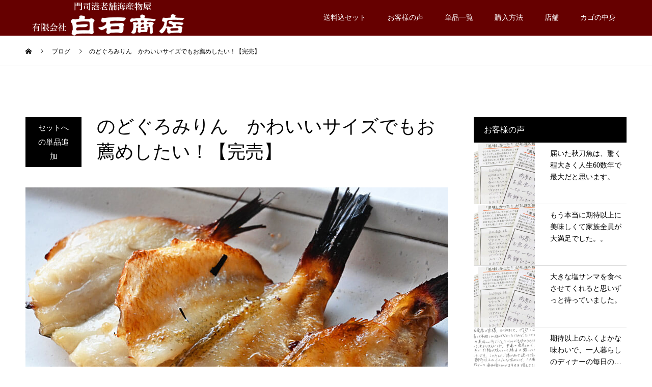

--- FILE ---
content_type: text/html; charset=UTF-8
request_url: https://harusio.com/himono/nodoguromirin/
body_size: 20490
content:
<!DOCTYPE html>
<html dir="ltr" lang="ja" prefix="og: https://ogp.me/ns#">
<head>
<meta charset="UTF-8">
<meta name="description" content="手作り国産明太子と新鮮干物の門司港白石商店">
<meta name="viewport" content="width=device-width">
<meta name="format-detection" content="telephone=no">
<title>のどぐろみりん かわいいサイズでもお薦めしたい！【完売】 | 国産明太子の門司港 白石商店</title>

		<!-- All in One SEO 4.9.3 - aioseo.com -->
	<meta name="robots" content="max-image-preview:large" />
	<meta name="author" content="mojikou"/>
	<meta name="google-site-verification" content="PzAnGVRydpfu_ANXyahSVJoIz1Gv6_0e7i2AZGUJqx4" />
	<meta name="msvalidate.01" content="4DFD9599ECAF7143846F5856C6F235B7" />
	<link rel="canonical" href="https://harusio.com/himono/nodoguromirin/" />
	<meta name="generator" content="All in One SEO (AIOSEO) 4.9.3" />
		<meta property="og:locale" content="ja_JP" />
		<meta property="og:site_name" content="国産明太子の門司港　白石商店" />
		<meta property="og:type" content="article" />
		<meta property="og:title" content="のどぐろみりん かわいいサイズでもお薦めしたい！【完売】 | 国産明太子の門司港 白石商店" />
		<meta property="og:url" content="https://harusio.com/himono/nodoguromirin/" />
		<meta property="fb:app_id" content="929879667219704" />
		<meta property="og:image" content="https://harusio.com/wp/wp-content/uploads/2020/11/nodoguromirin830560.jpg" />
		<meta property="og:image:secure_url" content="https://harusio.com/wp/wp-content/uploads/2020/11/nodoguromirin830560.jpg" />
		<meta property="og:image:width" content="830" />
		<meta property="og:image:height" content="560" />
		<meta property="article:tag" content="セットへの単品追加" />
		<meta property="article:tag" content="干物" />
		<meta property="article:published_time" content="2018-10-14T06:20:47+00:00" />
		<meta property="article:modified_time" content="2025-04-05T02:42:09+00:00" />
		<meta property="article:publisher" content="https://www.facebook.com/mojikou.shiraishi/" />
		<meta name="twitter:card" content="summary" />
		<meta name="twitter:title" content="のどぐろみりん かわいいサイズでもお薦めしたい！【完売】 | 国産明太子の門司港 白石商店" />
		<meta name="twitter:image" content="https://harusio.com/wp/wp-content/uploads/2020/11/nodoguromirin830560.jpg" />
		<script type="application/ld+json" class="aioseo-schema">
			{"@context":"https:\/\/schema.org","@graph":[{"@type":"Article","@id":"https:\/\/harusio.com\/himono\/nodoguromirin\/#article","name":"\u306e\u3069\u3050\u308d\u307f\u308a\u3093 \u304b\u308f\u3044\u3044\u30b5\u30a4\u30ba\u3067\u3082\u304a\u85a6\u3081\u3057\u305f\u3044\uff01\u3010\u5b8c\u58f2\u3011 | \u56fd\u7523\u660e\u592a\u5b50\u306e\u9580\u53f8\u6e2f \u767d\u77f3\u5546\u5e97","headline":"\u306e\u3069\u3050\u308d\u307f\u308a\u3093\u3000\u304b\u308f\u3044\u3044\u30b5\u30a4\u30ba\u3067\u3082\u304a\u85a6\u3081\u3057\u305f\u3044\uff01\u3010\u5b8c\u58f2\u3011","author":{"@id":"https:\/\/harusio.com\/author\/mojikou\/#author"},"publisher":{"@id":"https:\/\/harusio.com\/#organization"},"image":{"@type":"ImageObject","url":"https:\/\/harusio.com\/wp\/wp-content\/uploads\/2020\/11\/nodoguromirin830560.jpg","width":830,"height":560},"datePublished":"2018-10-14T15:20:47+09:00","dateModified":"2025-04-05T11:42:09+09:00","inLanguage":"ja","mainEntityOfPage":{"@id":"https:\/\/harusio.com\/himono\/nodoguromirin\/#webpage"},"isPartOf":{"@id":"https:\/\/harusio.com\/himono\/nodoguromirin\/#webpage"},"articleSection":"\u30bb\u30c3\u30c8\u3078\u306e\u5358\u54c1\u8ffd\u52a0, \u5e72\u7269"},{"@type":"BreadcrumbList","@id":"https:\/\/harusio.com\/himono\/nodoguromirin\/#breadcrumblist","itemListElement":[{"@type":"ListItem","@id":"https:\/\/harusio.com#listItem","position":1,"name":"\u30db\u30fc\u30e0","item":"https:\/\/harusio.com","nextItem":{"@type":"ListItem","@id":"https:\/\/harusio.com\/category\/tanpin\/#listItem","name":"\u30bb\u30c3\u30c8\u3078\u306e\u5358\u54c1\u8ffd\u52a0"}},{"@type":"ListItem","@id":"https:\/\/harusio.com\/category\/tanpin\/#listItem","position":2,"name":"\u30bb\u30c3\u30c8\u3078\u306e\u5358\u54c1\u8ffd\u52a0","item":"https:\/\/harusio.com\/category\/tanpin\/","nextItem":{"@type":"ListItem","@id":"https:\/\/harusio.com\/himono\/nodoguromirin\/#listItem","name":"\u306e\u3069\u3050\u308d\u307f\u308a\u3093\u3000\u304b\u308f\u3044\u3044\u30b5\u30a4\u30ba\u3067\u3082\u304a\u85a6\u3081\u3057\u305f\u3044\uff01\u3010\u5b8c\u58f2\u3011"},"previousItem":{"@type":"ListItem","@id":"https:\/\/harusio.com#listItem","name":"\u30db\u30fc\u30e0"}},{"@type":"ListItem","@id":"https:\/\/harusio.com\/himono\/nodoguromirin\/#listItem","position":3,"name":"\u306e\u3069\u3050\u308d\u307f\u308a\u3093\u3000\u304b\u308f\u3044\u3044\u30b5\u30a4\u30ba\u3067\u3082\u304a\u85a6\u3081\u3057\u305f\u3044\uff01\u3010\u5b8c\u58f2\u3011","previousItem":{"@type":"ListItem","@id":"https:\/\/harusio.com\/category\/tanpin\/#listItem","name":"\u30bb\u30c3\u30c8\u3078\u306e\u5358\u54c1\u8ffd\u52a0"}}]},{"@type":"Organization","@id":"https:\/\/harusio.com\/#organization","name":"\u9580\u53f8\u6e2f\u306e\u56fd\u7523\u660e\u592a\u5b50\u3000\u767d\u77f3\u5546\u5e97","description":"\u624b\u4f5c\u308a\u56fd\u7523\u660e\u592a\u5b50\u3068\u65b0\u9bae\u5e72\u7269\u306e\u9580\u53f8\u6e2f\u767d\u77f3\u5546\u5e97","url":"https:\/\/harusio.com\/"},{"@type":"Person","@id":"https:\/\/harusio.com\/author\/mojikou\/#author","url":"https:\/\/harusio.com\/author\/mojikou\/","name":"mojikou","image":{"@type":"ImageObject","@id":"https:\/\/harusio.com\/himono\/nodoguromirin\/#authorImage","url":"https:\/\/secure.gravatar.com\/avatar\/292886e78eeb4db3f808029a8dfdfe479f444bc77460e378c0e01d6d68038a02?s=96&d=mm&r=g","width":96,"height":96,"caption":"mojikou"}},{"@type":"WebPage","@id":"https:\/\/harusio.com\/himono\/nodoguromirin\/#webpage","url":"https:\/\/harusio.com\/himono\/nodoguromirin\/","name":"\u306e\u3069\u3050\u308d\u307f\u308a\u3093 \u304b\u308f\u3044\u3044\u30b5\u30a4\u30ba\u3067\u3082\u304a\u85a6\u3081\u3057\u305f\u3044\uff01\u3010\u5b8c\u58f2\u3011 | \u56fd\u7523\u660e\u592a\u5b50\u306e\u9580\u53f8\u6e2f \u767d\u77f3\u5546\u5e97","inLanguage":"ja","isPartOf":{"@id":"https:\/\/harusio.com\/#website"},"breadcrumb":{"@id":"https:\/\/harusio.com\/himono\/nodoguromirin\/#breadcrumblist"},"author":{"@id":"https:\/\/harusio.com\/author\/mojikou\/#author"},"creator":{"@id":"https:\/\/harusio.com\/author\/mojikou\/#author"},"image":{"@type":"ImageObject","url":"https:\/\/harusio.com\/wp\/wp-content\/uploads\/2020\/11\/nodoguromirin830560.jpg","@id":"https:\/\/harusio.com\/himono\/nodoguromirin\/#mainImage","width":830,"height":560},"primaryImageOfPage":{"@id":"https:\/\/harusio.com\/himono\/nodoguromirin\/#mainImage"},"datePublished":"2018-10-14T15:20:47+09:00","dateModified":"2025-04-05T11:42:09+09:00"},{"@type":"WebSite","@id":"https:\/\/harusio.com\/#website","url":"https:\/\/harusio.com\/","name":"\u56fd\u7523\u660e\u592a\u5b50\u306e\u9580\u53f8\u6e2f\u3000\u767d\u77f3\u5546\u5e97","description":"\u624b\u4f5c\u308a\u56fd\u7523\u660e\u592a\u5b50\u3068\u65b0\u9bae\u5e72\u7269\u306e\u9580\u53f8\u6e2f\u767d\u77f3\u5546\u5e97","inLanguage":"ja","publisher":{"@id":"https:\/\/harusio.com\/#organization"}}]}
		</script>
		<!-- All in One SEO -->

<link rel="alternate" type="application/rss+xml" title="国産明太子の門司港　白石商店 &raquo; フィード" href="https://harusio.com/feed/" />
<link rel="alternate" type="application/rss+xml" title="国産明太子の門司港　白石商店 &raquo; コメントフィード" href="https://harusio.com/comments/feed/" />
<link rel="alternate" title="oEmbed (JSON)" type="application/json+oembed" href="https://harusio.com/wp-json/oembed/1.0/embed?url=https%3A%2F%2Fharusio.com%2Fhimono%2Fnodoguromirin%2F" />
<link rel="alternate" title="oEmbed (XML)" type="text/xml+oembed" href="https://harusio.com/wp-json/oembed/1.0/embed?url=https%3A%2F%2Fharusio.com%2Fhimono%2Fnodoguromirin%2F&#038;format=xml" />
<link rel="preconnect" href="https://fonts.googleapis.com">
<link rel="preconnect" href="https://fonts.gstatic.com" crossorigin>
<link href="https://fonts.googleapis.com/css2?family=Noto+Sans+JP:wght@400;600" rel="stylesheet">
<style id='wp-img-auto-sizes-contain-inline-css' type='text/css'>
img:is([sizes=auto i],[sizes^="auto," i]){contain-intrinsic-size:3000px 1500px}
/*# sourceURL=wp-img-auto-sizes-contain-inline-css */
</style>
<style id='wp-emoji-styles-inline-css' type='text/css'>

	img.wp-smiley, img.emoji {
		display: inline !important;
		border: none !important;
		box-shadow: none !important;
		height: 1em !important;
		width: 1em !important;
		margin: 0 0.07em !important;
		vertical-align: -0.1em !important;
		background: none !important;
		padding: 0 !important;
	}
/*# sourceURL=wp-emoji-styles-inline-css */
</style>
<style id='wp-block-library-inline-css' type='text/css'>
:root{--wp-block-synced-color:#7a00df;--wp-block-synced-color--rgb:122,0,223;--wp-bound-block-color:var(--wp-block-synced-color);--wp-editor-canvas-background:#ddd;--wp-admin-theme-color:#007cba;--wp-admin-theme-color--rgb:0,124,186;--wp-admin-theme-color-darker-10:#006ba1;--wp-admin-theme-color-darker-10--rgb:0,107,160.5;--wp-admin-theme-color-darker-20:#005a87;--wp-admin-theme-color-darker-20--rgb:0,90,135;--wp-admin-border-width-focus:2px}@media (min-resolution:192dpi){:root{--wp-admin-border-width-focus:1.5px}}.wp-element-button{cursor:pointer}:root .has-very-light-gray-background-color{background-color:#eee}:root .has-very-dark-gray-background-color{background-color:#313131}:root .has-very-light-gray-color{color:#eee}:root .has-very-dark-gray-color{color:#313131}:root .has-vivid-green-cyan-to-vivid-cyan-blue-gradient-background{background:linear-gradient(135deg,#00d084,#0693e3)}:root .has-purple-crush-gradient-background{background:linear-gradient(135deg,#34e2e4,#4721fb 50%,#ab1dfe)}:root .has-hazy-dawn-gradient-background{background:linear-gradient(135deg,#faaca8,#dad0ec)}:root .has-subdued-olive-gradient-background{background:linear-gradient(135deg,#fafae1,#67a671)}:root .has-atomic-cream-gradient-background{background:linear-gradient(135deg,#fdd79a,#004a59)}:root .has-nightshade-gradient-background{background:linear-gradient(135deg,#330968,#31cdcf)}:root .has-midnight-gradient-background{background:linear-gradient(135deg,#020381,#2874fc)}:root{--wp--preset--font-size--normal:16px;--wp--preset--font-size--huge:42px}.has-regular-font-size{font-size:1em}.has-larger-font-size{font-size:2.625em}.has-normal-font-size{font-size:var(--wp--preset--font-size--normal)}.has-huge-font-size{font-size:var(--wp--preset--font-size--huge)}.has-text-align-center{text-align:center}.has-text-align-left{text-align:left}.has-text-align-right{text-align:right}.has-fit-text{white-space:nowrap!important}#end-resizable-editor-section{display:none}.aligncenter{clear:both}.items-justified-left{justify-content:flex-start}.items-justified-center{justify-content:center}.items-justified-right{justify-content:flex-end}.items-justified-space-between{justify-content:space-between}.screen-reader-text{border:0;clip-path:inset(50%);height:1px;margin:-1px;overflow:hidden;padding:0;position:absolute;width:1px;word-wrap:normal!important}.screen-reader-text:focus{background-color:#ddd;clip-path:none;color:#444;display:block;font-size:1em;height:auto;left:5px;line-height:normal;padding:15px 23px 14px;text-decoration:none;top:5px;width:auto;z-index:100000}html :where(.has-border-color){border-style:solid}html :where([style*=border-top-color]){border-top-style:solid}html :where([style*=border-right-color]){border-right-style:solid}html :where([style*=border-bottom-color]){border-bottom-style:solid}html :where([style*=border-left-color]){border-left-style:solid}html :where([style*=border-width]){border-style:solid}html :where([style*=border-top-width]){border-top-style:solid}html :where([style*=border-right-width]){border-right-style:solid}html :where([style*=border-bottom-width]){border-bottom-style:solid}html :where([style*=border-left-width]){border-left-style:solid}html :where(img[class*=wp-image-]){height:auto;max-width:100%}:where(figure){margin:0 0 1em}html :where(.is-position-sticky){--wp-admin--admin-bar--position-offset:var(--wp-admin--admin-bar--height,0px)}@media screen and (max-width:600px){html :where(.is-position-sticky){--wp-admin--admin-bar--position-offset:0px}}

/*# sourceURL=wp-block-library-inline-css */
</style><style id='global-styles-inline-css' type='text/css'>
:root{--wp--preset--aspect-ratio--square: 1;--wp--preset--aspect-ratio--4-3: 4/3;--wp--preset--aspect-ratio--3-4: 3/4;--wp--preset--aspect-ratio--3-2: 3/2;--wp--preset--aspect-ratio--2-3: 2/3;--wp--preset--aspect-ratio--16-9: 16/9;--wp--preset--aspect-ratio--9-16: 9/16;--wp--preset--color--black: #000000;--wp--preset--color--cyan-bluish-gray: #abb8c3;--wp--preset--color--white: #ffffff;--wp--preset--color--pale-pink: #f78da7;--wp--preset--color--vivid-red: #cf2e2e;--wp--preset--color--luminous-vivid-orange: #ff6900;--wp--preset--color--luminous-vivid-amber: #fcb900;--wp--preset--color--light-green-cyan: #7bdcb5;--wp--preset--color--vivid-green-cyan: #00d084;--wp--preset--color--pale-cyan-blue: #8ed1fc;--wp--preset--color--vivid-cyan-blue: #0693e3;--wp--preset--color--vivid-purple: #9b51e0;--wp--preset--gradient--vivid-cyan-blue-to-vivid-purple: linear-gradient(135deg,rgb(6,147,227) 0%,rgb(155,81,224) 100%);--wp--preset--gradient--light-green-cyan-to-vivid-green-cyan: linear-gradient(135deg,rgb(122,220,180) 0%,rgb(0,208,130) 100%);--wp--preset--gradient--luminous-vivid-amber-to-luminous-vivid-orange: linear-gradient(135deg,rgb(252,185,0) 0%,rgb(255,105,0) 100%);--wp--preset--gradient--luminous-vivid-orange-to-vivid-red: linear-gradient(135deg,rgb(255,105,0) 0%,rgb(207,46,46) 100%);--wp--preset--gradient--very-light-gray-to-cyan-bluish-gray: linear-gradient(135deg,rgb(238,238,238) 0%,rgb(169,184,195) 100%);--wp--preset--gradient--cool-to-warm-spectrum: linear-gradient(135deg,rgb(74,234,220) 0%,rgb(151,120,209) 20%,rgb(207,42,186) 40%,rgb(238,44,130) 60%,rgb(251,105,98) 80%,rgb(254,248,76) 100%);--wp--preset--gradient--blush-light-purple: linear-gradient(135deg,rgb(255,206,236) 0%,rgb(152,150,240) 100%);--wp--preset--gradient--blush-bordeaux: linear-gradient(135deg,rgb(254,205,165) 0%,rgb(254,45,45) 50%,rgb(107,0,62) 100%);--wp--preset--gradient--luminous-dusk: linear-gradient(135deg,rgb(255,203,112) 0%,rgb(199,81,192) 50%,rgb(65,88,208) 100%);--wp--preset--gradient--pale-ocean: linear-gradient(135deg,rgb(255,245,203) 0%,rgb(182,227,212) 50%,rgb(51,167,181) 100%);--wp--preset--gradient--electric-grass: linear-gradient(135deg,rgb(202,248,128) 0%,rgb(113,206,126) 100%);--wp--preset--gradient--midnight: linear-gradient(135deg,rgb(2,3,129) 0%,rgb(40,116,252) 100%);--wp--preset--font-size--small: 13px;--wp--preset--font-size--medium: 20px;--wp--preset--font-size--large: 36px;--wp--preset--font-size--x-large: 42px;--wp--preset--spacing--20: 0.44rem;--wp--preset--spacing--30: 0.67rem;--wp--preset--spacing--40: 1rem;--wp--preset--spacing--50: 1.5rem;--wp--preset--spacing--60: 2.25rem;--wp--preset--spacing--70: 3.38rem;--wp--preset--spacing--80: 5.06rem;--wp--preset--shadow--natural: 6px 6px 9px rgba(0, 0, 0, 0.2);--wp--preset--shadow--deep: 12px 12px 50px rgba(0, 0, 0, 0.4);--wp--preset--shadow--sharp: 6px 6px 0px rgba(0, 0, 0, 0.2);--wp--preset--shadow--outlined: 6px 6px 0px -3px rgb(255, 255, 255), 6px 6px rgb(0, 0, 0);--wp--preset--shadow--crisp: 6px 6px 0px rgb(0, 0, 0);}:where(.is-layout-flex){gap: 0.5em;}:where(.is-layout-grid){gap: 0.5em;}body .is-layout-flex{display: flex;}.is-layout-flex{flex-wrap: wrap;align-items: center;}.is-layout-flex > :is(*, div){margin: 0;}body .is-layout-grid{display: grid;}.is-layout-grid > :is(*, div){margin: 0;}:where(.wp-block-columns.is-layout-flex){gap: 2em;}:where(.wp-block-columns.is-layout-grid){gap: 2em;}:where(.wp-block-post-template.is-layout-flex){gap: 1.25em;}:where(.wp-block-post-template.is-layout-grid){gap: 1.25em;}.has-black-color{color: var(--wp--preset--color--black) !important;}.has-cyan-bluish-gray-color{color: var(--wp--preset--color--cyan-bluish-gray) !important;}.has-white-color{color: var(--wp--preset--color--white) !important;}.has-pale-pink-color{color: var(--wp--preset--color--pale-pink) !important;}.has-vivid-red-color{color: var(--wp--preset--color--vivid-red) !important;}.has-luminous-vivid-orange-color{color: var(--wp--preset--color--luminous-vivid-orange) !important;}.has-luminous-vivid-amber-color{color: var(--wp--preset--color--luminous-vivid-amber) !important;}.has-light-green-cyan-color{color: var(--wp--preset--color--light-green-cyan) !important;}.has-vivid-green-cyan-color{color: var(--wp--preset--color--vivid-green-cyan) !important;}.has-pale-cyan-blue-color{color: var(--wp--preset--color--pale-cyan-blue) !important;}.has-vivid-cyan-blue-color{color: var(--wp--preset--color--vivid-cyan-blue) !important;}.has-vivid-purple-color{color: var(--wp--preset--color--vivid-purple) !important;}.has-black-background-color{background-color: var(--wp--preset--color--black) !important;}.has-cyan-bluish-gray-background-color{background-color: var(--wp--preset--color--cyan-bluish-gray) !important;}.has-white-background-color{background-color: var(--wp--preset--color--white) !important;}.has-pale-pink-background-color{background-color: var(--wp--preset--color--pale-pink) !important;}.has-vivid-red-background-color{background-color: var(--wp--preset--color--vivid-red) !important;}.has-luminous-vivid-orange-background-color{background-color: var(--wp--preset--color--luminous-vivid-orange) !important;}.has-luminous-vivid-amber-background-color{background-color: var(--wp--preset--color--luminous-vivid-amber) !important;}.has-light-green-cyan-background-color{background-color: var(--wp--preset--color--light-green-cyan) !important;}.has-vivid-green-cyan-background-color{background-color: var(--wp--preset--color--vivid-green-cyan) !important;}.has-pale-cyan-blue-background-color{background-color: var(--wp--preset--color--pale-cyan-blue) !important;}.has-vivid-cyan-blue-background-color{background-color: var(--wp--preset--color--vivid-cyan-blue) !important;}.has-vivid-purple-background-color{background-color: var(--wp--preset--color--vivid-purple) !important;}.has-black-border-color{border-color: var(--wp--preset--color--black) !important;}.has-cyan-bluish-gray-border-color{border-color: var(--wp--preset--color--cyan-bluish-gray) !important;}.has-white-border-color{border-color: var(--wp--preset--color--white) !important;}.has-pale-pink-border-color{border-color: var(--wp--preset--color--pale-pink) !important;}.has-vivid-red-border-color{border-color: var(--wp--preset--color--vivid-red) !important;}.has-luminous-vivid-orange-border-color{border-color: var(--wp--preset--color--luminous-vivid-orange) !important;}.has-luminous-vivid-amber-border-color{border-color: var(--wp--preset--color--luminous-vivid-amber) !important;}.has-light-green-cyan-border-color{border-color: var(--wp--preset--color--light-green-cyan) !important;}.has-vivid-green-cyan-border-color{border-color: var(--wp--preset--color--vivid-green-cyan) !important;}.has-pale-cyan-blue-border-color{border-color: var(--wp--preset--color--pale-cyan-blue) !important;}.has-vivid-cyan-blue-border-color{border-color: var(--wp--preset--color--vivid-cyan-blue) !important;}.has-vivid-purple-border-color{border-color: var(--wp--preset--color--vivid-purple) !important;}.has-vivid-cyan-blue-to-vivid-purple-gradient-background{background: var(--wp--preset--gradient--vivid-cyan-blue-to-vivid-purple) !important;}.has-light-green-cyan-to-vivid-green-cyan-gradient-background{background: var(--wp--preset--gradient--light-green-cyan-to-vivid-green-cyan) !important;}.has-luminous-vivid-amber-to-luminous-vivid-orange-gradient-background{background: var(--wp--preset--gradient--luminous-vivid-amber-to-luminous-vivid-orange) !important;}.has-luminous-vivid-orange-to-vivid-red-gradient-background{background: var(--wp--preset--gradient--luminous-vivid-orange-to-vivid-red) !important;}.has-very-light-gray-to-cyan-bluish-gray-gradient-background{background: var(--wp--preset--gradient--very-light-gray-to-cyan-bluish-gray) !important;}.has-cool-to-warm-spectrum-gradient-background{background: var(--wp--preset--gradient--cool-to-warm-spectrum) !important;}.has-blush-light-purple-gradient-background{background: var(--wp--preset--gradient--blush-light-purple) !important;}.has-blush-bordeaux-gradient-background{background: var(--wp--preset--gradient--blush-bordeaux) !important;}.has-luminous-dusk-gradient-background{background: var(--wp--preset--gradient--luminous-dusk) !important;}.has-pale-ocean-gradient-background{background: var(--wp--preset--gradient--pale-ocean) !important;}.has-electric-grass-gradient-background{background: var(--wp--preset--gradient--electric-grass) !important;}.has-midnight-gradient-background{background: var(--wp--preset--gradient--midnight) !important;}.has-small-font-size{font-size: var(--wp--preset--font-size--small) !important;}.has-medium-font-size{font-size: var(--wp--preset--font-size--medium) !important;}.has-large-font-size{font-size: var(--wp--preset--font-size--large) !important;}.has-x-large-font-size{font-size: var(--wp--preset--font-size--x-large) !important;}
/*# sourceURL=global-styles-inline-css */
</style>

<style id='classic-theme-styles-inline-css' type='text/css'>
/*! This file is auto-generated */
.wp-block-button__link{color:#fff;background-color:#32373c;border-radius:9999px;box-shadow:none;text-decoration:none;padding:calc(.667em + 2px) calc(1.333em + 2px);font-size:1.125em}.wp-block-file__button{background:#32373c;color:#fff;text-decoration:none}
/*# sourceURL=/wp-includes/css/classic-themes.min.css */
</style>
<link rel='stylesheet' id='tcd-maps-css' href='https://harusio.com/wp/wp-content/plugins/tcd-google-maps/admin.css?ver=6.9' type='text/css' media='all' />
<link rel='stylesheet' id='page_builder-simple_table-css' href='https://harusio.com/wp/wp-content/themes/kadan_tcd056/pagebuilder/assets/css/simple_table.css?ver=1.6.3' type='text/css' media='all' />
<link rel='stylesheet' id='page_builder-tab-css' href='https://harusio.com/wp/wp-content/themes/kadan_tcd056/pagebuilder/assets/css/tab.css?ver=1.6.3' type='text/css' media='all' />
<link rel='stylesheet' id='kadan-slick-css' href='https://harusio.com/wp/wp-content/themes/kadan_tcd056/assets/css/slick.min.css?ver=6.9' type='text/css' media='all' />
<link rel='stylesheet' id='kadan-slick-theme-css' href='https://harusio.com/wp/wp-content/themes/kadan_tcd056/assets/css/slick-theme.min.css?ver=6.9' type='text/css' media='all' />
<link rel='stylesheet' id='kadan-style-css' href='https://harusio.com/wp/wp-content/themes/kadan_tcd056/style.css?ver=2.2' type='text/css' media='all' />
<link rel='stylesheet' id='design-plus-css' href='https://harusio.com/wp/wp-content/themes/kadan_tcd056/assets/css/design-plus.css?ver=2.2' type='text/css' media='all' />
<link rel='stylesheet' id='kadan-sns-css-css' href='https://harusio.com/wp/wp-content/themes/kadan_tcd056/assets/css/sns-button.css?ver=1' type='text/css' media='all' />
<style>:root {
  --tcd-font-type1: Arial,"Hiragino Sans","Yu Gothic Medium","Meiryo",sans-serif;
  --tcd-font-type2: "Times New Roman",Times,"Yu Mincho","游明朝","游明朝体","Hiragino Mincho Pro",serif;
  --tcd-font-type3: Palatino,"Yu Kyokasho","游教科書体","UD デジタル 教科書体 N","游明朝","游明朝体","Hiragino Mincho Pro","Meiryo",serif;
  --tcd-font-type-logo: "Noto Sans JP",sans-serif;
}</style>
<script type="text/javascript" src="https://harusio.com/wp/wp-includes/js/jquery/jquery.min.js?ver=3.7.1" id="jquery-core-js"></script>
<script type="text/javascript" src="https://harusio.com/wp/wp-includes/js/jquery/jquery-migrate.min.js?ver=3.4.1" id="jquery-migrate-js"></script>
<script type="text/javascript" src="https://harusio.com/wp/wp-content/themes/kadan_tcd056/assets/js/slick.min.js?ver=2.2" id="kadan-slick-js"></script>
<link rel="https://api.w.org/" href="https://harusio.com/wp-json/" /><link rel="alternate" title="JSON" type="application/json" href="https://harusio.com/wp-json/wp/v2/posts/2008" /><link rel='shortlink' href='https://harusio.com/?p=2008' />
<style>
.c-comment__form-submit:hover,.c-pw__btn:hover,.p-article01__cat:hover,.p-article11__cat:hover,.p-block02 .slick-arrow:hover,.p-block03 .slick-arrow:hover,.p-cb__item-btn a:hover,.p-entry__cat:hover,.p-entry__date,.p-index-news__topic-pager-item.is-active a,.p-index-news__topic-pager-item a:hover,.p-nav02__item a:hover,.p-readmore__btn:hover,.p-page-links > span,.p-pagetop a:hover,.p-page-links a:hover,.p-pager__item a:hover,.p-pager__item span,.p-post-list03 .slick-arrow:hover,.p-recommended-plan__btn a:hover{background: #660000}.p-article01__title a:hover,.p-article02:hover .p-article02__title,.p-article03:hover .p-article03__title,.p-article06__title a:hover,.p-article08:hover .p-article08__title,.p-article10__title a:hover,.p-breadcrumb a:hover,.p-room-meta dt,.p-section-nav__item:hover .p-section-nav__item-title,.p-social-nav__item a:hover,.p-spring-info dt,.p-vertical{color: #660000}.c-pw__btn,.p-entry__cat,.p-article01__cat,.p-article11__cat,.p-block02 .slick-arrow,.p-block03 .slick-arrow,.p-cb__item-btn a,.p-copyright,.p-headline,.p-nav02__item a,.p-readmore__btn,.p-page-links a,.p-pager__item a,.p-post-list03 .slick-arrow,.p-recommended-plan__btn a,.p-widget__title,.widget_block .wp-block-heading{background: #000000}.p-entry__body a,.custom-html-widget a,body.page-tcd-template .l-main a:not(.p-btn){color: #660000}body{font-family: var(--tcd-font-type2)}.rich_font_logo{font-family: var(--tcd-font-type-logo);font-weight: bold}.c-logo,.p-entry__title,.p-page-header__headline,.p-index-blog__title,.p-index-news__col-title,.p-index-slider__item-title,.p-page-header__title,.p-archive-header__title,.p-plan__title,.p-recommended-plan__title,.p-section-header__title,.p-section-header__headline,.p-vertical,.p-vertical-block,.p-visual__title{font-family: var(--tcd-font-type2)}.p-page-header__title{transition-delay: 3s}.p-hover-effect--type1:hover img{-webkit-transform: scale(1.2);transform: scale(1.2)}.l-header{background: rgba(102, 0, 0, 1)}.p-global-nav a{color: #ffffff}.p-global-nav a:hover{background: #dd7575;color: #770000}.p-global-nav .sub-menu a{background: #ffe8e8;color: #000000}.p-global-nav .sub-menu a:hover{background: #fff4f4;color: #770000}.p-footer-slider{background: #f4f1ed}.p-info{color: #000000}.p-info__logo{font-size: 25px}.p-info__btn{background: #000000;color: #ffffff}.p-info__btn:hover{background: #660000;color: #ffffff}.p-footer-nav{background: #660000;color: #ffffff}.p-footer-nav a{color: #ffffff}.p-footer-nav a:hover{color: #ffbfbf}.p-entry__title{font-size: 36px}.p-entry__body{font-size: 16px}@media screen and (max-width: 991px) {.p-global-nav{background: rgba(255,132,132, 1)}.p-global-nav a,.p-global-nav a:hover,.p-global-nav .sub-menu a,.p-global-nav .sub-menu a:hover{color: #000000}.p-global-nav .menu-item-has-children > a > .sub-menu-toggle::before{border-color: #000000}}.c-load--type1 { border: 3px solid rgba(102, 0, 0, 0.2); border-top-color: #660000; }
</style>
<script type="text/javascript">
jQuery(document).ready(function($){
  if (typeof $.fn.easyResponsiveTabs == 'undefined') return;
  $('.pb_tab').easyResponsiveTabs();

  if ($(window).width() < 768) {
    $('.pb_tab:not(.pb_tab-first_tab_open_mobile)').each(function(){
      $('.resp-tab-active', this).removeClass('resp-tab-active');
      $('.resp-tab-content-active', this).removeClass('resp-tab-content-active').hide();
    });
  }

});
</script>
<link rel="stylesheet" href="https://harusio.com/wp/wp-content/themes/kadan_tcd056/pagebuilder/assets/css/pagebuilder.css?ver=1.6.3">
<style type="text/css">
.tcd-pb-row.row1 { margin-bottom:10px; background-color:#ffffff; }
.tcd-pb-row.row1 .tcd-pb-col.col1 { width:100%; }
.tcd-pb-row.row1 .tcd-pb-col.col1 .tcd-pb-widget.widget1 { margin-bottom:10px; }
@media only screen and (max-width:767px) {
  .tcd-pb-row.row1 { margin-bottom:10px; }
  .tcd-pb-row.row1 .tcd-pb-col.col1 .tcd-pb-widget.widget1 { margin-bottom:10px; }
}
.tcd-pb-row.row2 { max-width:700px; margin-left:auto; margin-right:auto; margin-bottom:50px; background-color:#ffffff; }
.tcd-pb-row.row2 .tcd-pb-col.col1 { width:100%; }
@media only screen and (max-width:767px) {
  .tcd-pb-row.row2 { margin-bottom:50px; }
}
.tcd-pb-row.row3 { margin-bottom:20px; background-color:#ffffff; }
.tcd-pb-row.row3 .tcd-pb-row-inner { margin-left:-15px; margin-right:-15px; }
.tcd-pb-row.row3 .tcd-pb-col.col1 { width:55.0162%; padding-left:15px; padding-right:15px; }
.tcd-pb-row.row3 .tcd-pb-col.col2 { width:44.9837%; padding-left:15px; padding-right:15px; }
.tcd-pb-row.row3 .tcd-pb-col.col1 .tcd-pb-widget.widget1 { margin-bottom:30px; }
.tcd-pb-row.row3 .tcd-pb-col.col2 .tcd-pb-widget.widget1 { margin-bottom:20px; background-color:#ffd8d8; }
.tcd-pb-row.row3 .tcd-pb-col.col2 .tcd-pb-widget.widget2 { margin-bottom:10px; }
.tcd-pb-row.row3 .tcd-pb-col.col2 .tcd-pb-widget.widget3 { margin-bottom:10px; border-bottom:1px solid #dddddd; }
@media only screen and (max-width:767px) {
  .tcd-pb-row.row3 { margin-bottom:20px; }
  .tcd-pb-row.row3 .tcd-pb-row-inner { margin-left:-5px; margin-right:-5px; }
  .tcd-pb-row.row3 .tcd-pb-col.col1 { padding-left:5px; padding-right:5px; }
  .tcd-pb-row.row3 .tcd-pb-col.col1 { width:100%; float:none; margin-bottom:10px; }
  .tcd-pb-row.row3 .tcd-pb-col.col1 .tcd-pb-widget.widget1 { margin-bottom:30px; }
  .tcd-pb-row.row3 .tcd-pb-col.col2 { padding-left:5px; padding-right:5px; }
  .tcd-pb-row.row3 .tcd-pb-col.col2 { width:100%; float:none; }
  .tcd-pb-row.row3 .tcd-pb-col.col2 .tcd-pb-widget.widget1 { margin-bottom:10px; }
  .tcd-pb-row.row3 .tcd-pb-col.col2 .tcd-pb-widget.widget2 { margin-bottom:10px; }
  .tcd-pb-row.row3 .tcd-pb-col.col2 .tcd-pb-widget.widget3 { margin-bottom:10px; border-bottom:1px solid #dddddd; }
}
.tcd-pb-row.row4 { margin-bottom:30px; background-color:#ffffff; }
.tcd-pb-row.row4 .tcd-pb-col.col1 { width:100%; }
.tcd-pb-row.row4 .tcd-pb-col.col1 .tcd-pb-widget.widget1 { margin-bottom:10px; }
@media only screen and (max-width:767px) {
  .tcd-pb-row.row4 { margin-bottom:20px; }
  .tcd-pb-row.row4 .tcd-pb-col.col1 .tcd-pb-widget.widget1 { margin-bottom:10px; }
}
.tcd-pb-row.row5 { margin-bottom:30px; background-color:#ffffff; }
.tcd-pb-row.row5 .tcd-pb-col.col1 { width:100%; }
.tcd-pb-row.row5 .tcd-pb-col.col1 .tcd-pb-widget.widget1 { margin-bottom:30px; }
@media only screen and (max-width:767px) {
  .tcd-pb-row.row5 { margin-bottom:30px; }
  .tcd-pb-row.row5 .tcd-pb-col.col1 .tcd-pb-widget.widget1 { margin-bottom:30px; }
}
.tcd-pb-row.row3 .tcd-pb-col.col2 .tcd-pb-widget.widget1 .pb_catchcopy { color: #333333; font-size: 20px; text-align: center;  }
@media only screen and (max-width: 767px) {
  .tcd-pb-row.row3 .tcd-pb-col.col2 .tcd-pb-widget.widget1 .pb_catchcopy { font-size: 16px; text-align: center;  }
}
.tcd-pb-row.row1 .tcd-pb-col.col1 .tcd-pb-widget.widget1 .pb_headline { color: #333333; font-size: 30px; text-align: center;  }
.tcd-pb-row.row3 .tcd-pb-col.col2 .tcd-pb-widget.widget2 .pb_headline { color: #333333; font-size: 18px; text-align: center;  }
.tcd-pb-row.row3 .tcd-pb-col.col2 .tcd-pb-widget.widget3 .pb_headline { color: #333333; font-size: 40px; text-align: center;  }
@media only screen and (max-width: 767px) {
  .tcd-pb-row.row1 .tcd-pb-col.col1 .tcd-pb-widget.widget1 .pb_headline { font-size: 20px; text-align: center;  }
  .tcd-pb-row.row3 .tcd-pb-col.col2 .tcd-pb-widget.widget2 .pb_headline { font-size: 18px; text-align: center;  }
  .tcd-pb-row.row3 .tcd-pb-col.col2 .tcd-pb-widget.widget3 .pb_headline { font-size: 30px; text-align: center;  }
}
.tcd-pb-row.row3 .tcd-pb-col.col1 .tcd-pb-widget.widget1 .pb_simple_table th { background-color: #f9f9f9; color: #000000; }
.tcd-pb-row.row5 .tcd-pb-col.col1 .tcd-pb-widget.widget1 .pb_tab_content-1 { padding: 30px; }
.tcd-pb-row.row5 .tcd-pb-col.col1 .tcd-pb-widget.widget1 .pb_tab_content-2 { padding: 30px; }
@media only screen and (max-width: 767px) {
  .tcd-pb-row.row5 .tcd-pb-col.col1 .tcd-pb-widget.widget1 .pb_tab_content-1 { padding: 15px; }
  .tcd-pb-row.row5 .tcd-pb-col.col1 .tcd-pb-widget.widget1 .pb_tab_content-2 { padding: 15px; }
}
</style>

<link rel="icon" href="https://harusio.com/wp/wp-content/uploads/2025/05/shiraishishouten_rogo_harusio_4-120x120.png" sizes="32x32" />
<link rel="icon" href="https://harusio.com/wp/wp-content/uploads/2025/05/shiraishishouten_rogo_harusio_4-240x240.png" sizes="192x192" />
<link rel="apple-touch-icon" href="https://harusio.com/wp/wp-content/uploads/2025/05/shiraishishouten_rogo_harusio_4-240x240.png" />
<meta name="msapplication-TileImage" content="https://harusio.com/wp/wp-content/uploads/2025/05/shiraishishouten_rogo_harusio_4-300x300.png" />
<!-- Google tag (gtag.js) -->
<script async src="https://www.googletagmanager.com/gtag/js?id=G-EJ0N4XT9WH"></script>
<script>
  window.dataLayer = window.dataLayer || [];
  function gtag(){dataLayer.push(arguments);}
  gtag('js', new Date());

  gtag('config', 'G-EJ0N4XT9WH');
</script>
</head>
<body class="wp-singular post-template-default single single-post postid-2008 single-format-standard wp-embed-responsive wp-theme-kadan_tcd056 ">
<div id="site_loader_overlay">
  <div id="site_loader_animation" class="c-load--type1">
      </div>
</div>
<div id="site_wrap">
<header id="js-header" class="l-header l-header--fixed">
  <div class="l-header__inner l-inner">
    <div class="l-header__logo c-logo">
            <a href="https://harusio.com/">
        <img src="https://harusio.com/wp/wp-content/uploads/2018/10/shiraishisyouten.png" alt="国産明太子の門司港　白石商店" width="auto" height="auto">
      </a>
          </div>
    <a href="#" id="js-menu-btn" class="p-menu-btn c-menu-btn"></a>
    		<nav id="js-global-nav" class="p-global-nav"><ul class="menu"><li id="menu-item-567" class="menu-item menu-item-type-custom menu-item-object-custom menu-item-has-children menu-item-567"><a href="https://harusio.com/souryoukomi/">送料込セット<span class="sub-menu-toggle"></span></a>
<ul class="sub-menu">
	<li id="menu-item-1289" class="menu-item menu-item-type-custom menu-item-object-custom menu-item-1289"><a href="https://harusio.com/souryoukomi/eraberuset/">選べる送料込セット<span class="sub-menu-toggle"></span></a></li>
</ul>
</li>
<li id="menu-item-566" class="menu-item menu-item-type-custom menu-item-object-custom menu-item-has-children menu-item-566"><a href="https://harusio.com/category/koe/">お客様の声<span class="sub-menu-toggle"></span></a>
<ul class="sub-menu">
	<li id="menu-item-569" class="menu-item menu-item-type-custom menu-item-object-custom menu-item-569"><a href="https://harusio.com/category/koe/mentai-koe/">明太子<span class="sub-menu-toggle"></span></a></li>
	<li id="menu-item-570" class="menu-item menu-item-type-custom menu-item-object-custom menu-item-570"><a href="https://harusio.com/category/koe/himono-koe/">干物<span class="sub-menu-toggle"></span></a></li>
	<li id="menu-item-571" class="menu-item menu-item-type-custom menu-item-object-custom menu-item-571"><a href="https://harusio.com/category/koe/gensen-koe/">厳選素材<span class="sub-menu-toggle"></span></a></li>
</ul>
</li>
<li id="menu-item-568" class="menu-item menu-item-type-custom menu-item-object-custom menu-item-has-children menu-item-568"><a href="https://harusio.com/ichiran/">単品一覧<span class="sub-menu-toggle"></span></a>
<ul class="sub-menu">
	<li id="menu-item-598" class="menu-item menu-item-type-custom menu-item-object-custom menu-item-598"><a href="https://harusio.com/kodawari/">明太子のこだわり<span class="sub-menu-toggle"></span></a></li>
	<li id="menu-item-688" class="menu-item menu-item-type-custom menu-item-object-custom menu-item-688"><a href="https://harusio.com/kodawari_himono/">干物のこだわり<span class="sub-menu-toggle"></span></a></li>
	<li id="menu-item-1227" class="menu-item menu-item-type-custom menu-item-object-custom menu-item-1227"><a href="https://harusio.com/category/tanpin/">追加可能な単品一覧<span class="sub-menu-toggle"></span></a></li>
	<li id="menu-item-817" class="menu-item menu-item-type-post_type menu-item-object-page menu-item-817"><a href="https://harusio.com/shouhinsyousai/">商品詳細一覧<span class="sub-menu-toggle"></span></a></li>
</ul>
</li>
<li id="menu-item-562" class="menu-item menu-item-type-custom menu-item-object-custom menu-item-has-children menu-item-562"><a href="https://harusio.com/guide/">購入方法<span class="sub-menu-toggle"></span></a>
<ul class="sub-menu">
	<li id="menu-item-563" class="menu-item menu-item-type-custom menu-item-object-custom menu-item-563"><a href="https://harusio.com/souryou/">送料・お届け日数<span class="sub-menu-toggle"></span></a></li>
	<li id="menu-item-564" class="menu-item menu-item-type-custom menu-item-object-custom menu-item-564"><a href="https://harusio.com/oshiharai/">お支払い方法<span class="sub-menu-toggle"></span></a></li>
	<li id="menu-item-716" class="menu-item menu-item-type-custom menu-item-object-custom menu-item-716"><a href="https://harusio.com/postcard/">メッセージカード<span class="sub-menu-toggle"></span></a></li>
	<li id="menu-item-2238" class="menu-item menu-item-type-custom menu-item-object-custom menu-item-2238"><a href="https://harusio.com/noshisyurui/">熨斗(のし)について<span class="sub-menu-toggle"></span></a></li>
	<li id="menu-item-880" class="menu-item menu-item-type-custom menu-item-object-custom menu-item-880"><a href="https://harusio.com/guide_cart/">カゴの詳しい入力方法<span class="sub-menu-toggle"></span></a></li>
	<li id="menu-item-602" class="menu-item menu-item-type-custom menu-item-object-custom menu-item-602"><a href="https://www.harusio.net/cart">買い物カゴの中身<span class="sub-menu-toggle"></span></a></li>
	<li id="menu-item-782" class="menu-item menu-item-type-custom menu-item-object-custom menu-item-782"><a href="https://www.harusio.net/member-login">ログイン<span class="sub-menu-toggle"></span></a></li>
	<li id="menu-item-1032" class="menu-item menu-item-type-custom menu-item-object-custom menu-item-1032"><a target="_blank" href="https://www.harusio.net/contact">お問い合わせフォーム<span class="sub-menu-toggle"></span></a></li>
	<li id="menu-item-3807" class="menu-item menu-item-type-post_type menu-item-object-page menu-item-3807"><a href="https://harusio.com/bookmark/">スマホのホーム画面に追加<span class="sub-menu-toggle"></span></a></li>
</ul>
</li>
<li id="menu-item-565" class="menu-item menu-item-type-custom menu-item-object-custom menu-item-has-children menu-item-565"><a href="https://harusio.com/omise/">店舗<span class="sub-menu-toggle"></span></a>
<ul class="sub-menu">
	<li id="menu-item-686" class="menu-item menu-item-type-custom menu-item-object-custom menu-item-686"><a href="https://harusio.com/omoi/">白石商店の想い<span class="sub-menu-toggle"></span></a></li>
	<li id="menu-item-762" class="menu-item menu-item-type-post_type menu-item-object-page menu-item-762"><a href="https://harusio.com/natukashinomiti/">門司港　懐かしの路<span class="sub-menu-toggle"></span></a></li>
	<li id="menu-item-874" class="menu-item menu-item-type-custom menu-item-object-custom menu-item-874"><a href="https://harusio.com/news/">新着情報<span class="sub-menu-toggle"></span></a></li>
</ul>
</li>
<li id="menu-item-1046" class="menu-item menu-item-type-custom menu-item-object-custom menu-item-1046"><a href="https://www.harusio.net/cart">カゴの中身<span class="sub-menu-toggle"></span></a></li>
</ul></nav>      </div>
</header>
<main class="l-main" role="main">
  <div class="p-breadcrumb c-breadcrumb">
<ol class="p-breadcrumb__inner l-inner" itemscope itemtype="https://schema.org/BreadcrumbList">
<li class="p-breadcrumb__item c-breadcrumb__item c-breadcrumb__item--home" itemprop="itemListElement" itemscope itemtype="https://schema.org/ListItem">
<a href="https://harusio.com/" itemprop="item">
<span itemprop="name">HOME</span>
</a>
<meta itemprop="position" content="1">
</li>
<li class="p-breadcrumb__item c-breadcrumb__item" itemprop="itemListElement" itemscope itemtype="https://schema.org/ListItem">
<a href="https://harusio.com/ichiran/" itemprop="item">
<span itemprop="name">ブログ</span>
</a>
<meta itemprop="position" content="2">
</li>
<li class="p-breadcrumb__item c-breadcrumb__item" itemprop="itemListElement" itemscope itemtype="https://schema.org/ListItem"><span itemprop="name">のどぐろみりん　かわいいサイズでもお薦めしたい！【完売】</span><meta itemprop="position" content="3"></li>
</ol>
</div>
  <div class="l-contents l-inner">
    <div class="l-primary">
              <article class="p-entry">
			  <header class="p-entry__header">
          					<div class="p-entry__meta">
             
            <a class="p-entry__cat" href="https://harusio.com/category/tanpin/">セットへの単品追加</a>
                        					</div>
          					<h1 class="p-entry__title">のどぐろみりん　かわいいサイズでもお薦めしたい！【完売】</h1>
				</header>
                				<div class="p-entry__img">
          <img width="830" height="560" src="https://harusio.com/wp/wp-content/uploads/2020/11/nodoguromirin830560.jpg" class="attachment-full size-full wp-post-image" alt="" decoding="async" fetchpriority="high" srcset="https://harusio.com/wp/wp-content/uploads/2020/11/nodoguromirin830560.jpg 830w, https://harusio.com/wp/wp-content/uploads/2020/11/nodoguromirin830560-300x202.jpg 300w, https://harusio.com/wp/wp-content/uploads/2020/11/nodoguromirin830560-768x518.jpg 768w" sizes="(max-width: 830px) 100vw, 830px" />        </div>
                				<div class="p-entry__body">
          <div id="tcd-pb-wrap">
 <div class="tcd-pb-row row1">
  <div class="tcd-pb-row-inner clearfix">
   <div class="tcd-pb-col col1">
    <div class="tcd-pb-widget widget1 pb-widget-headline">
<h2 class="pb_headline pb_font_family_2">しっかり炙ると冷めても旨い</h2>    </div>
   </div>
  </div>
 </div>
 <div class="tcd-pb-row row2">
  <div class="tcd-pb-row-inner clearfix">
   <div class="tcd-pb-col col1">
    <div class="tcd-pb-widget widget1 pb-widget-editor">
<p><span style="font-size: 14pt;">想像よりはるかに脂がのってます！　小さくても高級魚の『のどぐろ』を少し甘めのみりん味に仕上げています。<br />
トースターやグリルの直火の弱火で、焦げ目がしっかりつくくらい両面を炙るのが美味しさの秘訣です。<br />
脂が多く、焼き上がりも身が柔らかいですのでお気を付けください。</span></p>
    </div>
   </div>
  </div>
 </div>
 <div class="tcd-pb-row row3">
  <div class="tcd-pb-row-inner clearfix">
   <div class="tcd-pb-col col1">
    <div class="tcd-pb-widget widget1 pb-widget-simple_table">
<div class="s_table"><table class="pb_simple_table">
<tr><th>商品名</th><td><p>のどぐろみりん8～9枚</p>
</td></tr>
<tr><th>サイズ</th><td><p>1枚の大きさ7～8cm前後が9枚</p>
</td></tr>
<tr><th>賞味期限</th><td><p>冷凍で2週間を目安に。解凍後は2日以内にお召し上がりください。</p>
</td></tr>
<tr><th>配送便</th><td><p>ヤマト運輸　クール冷凍便</p>
</td></tr>
<tr><th>保存法</th><td><p>冷凍保存</p>
</td></tr>
<tr><th>焼き方</th><td><p>常温まで解凍して、グリルの弱火で両面を焼いてください。</p>
</td></tr>
</table></div>
    </div>
   </div>
   <div class="tcd-pb-col col2">
    <div class="tcd-pb-widget widget1 pb-widget-catchcopy">
<h3 class="pb_catchcopy pb_font_family_1">単品追加価格</h3>    </div>
    <div class="tcd-pb-widget widget2 pb-widget-headline">
<h2 class="pb_headline pb_font_family_2">税込価格</h2>    </div>
    <div class="tcd-pb-widget widget3 pb-widget-headline">
<h2 class="pb_headline pb_font_family_2">次回入荷待ち</h2>    </div>
    <div class="tcd-pb-widget widget4 pb-widget-editor">
<p><script type="text/javascript" src="https://www.harusio.net/out/86?style=1&#038;width=350&#038;align=center&#038;img=f&#038;name=f&#038;price=f&#038;stock=t&#038;inq=f&#038;mode=cart"></script></p>
    </div>
   </div>
  </div>
 </div>
 <div class="tcd-pb-row row4">
  <div class="tcd-pb-row-inner clearfix">
   <div class="tcd-pb-col col1">
    <div class="tcd-pb-widget widget1 pb-widget-image">
<img width="830" height="560" src="https://harusio.com/wp/wp-content/uploads/2020/11/nodoguromirin_1_830560.jpg" class="attachment-full size-full" alt="" decoding="async" loading="lazy" srcset="https://harusio.com/wp/wp-content/uploads/2020/11/nodoguromirin_1_830560.jpg 830w, https://harusio.com/wp/wp-content/uploads/2020/11/nodoguromirin_1_830560-300x202.jpg 300w, https://harusio.com/wp/wp-content/uploads/2020/11/nodoguromirin_1_830560-768x518.jpg 768w" sizes="auto, (max-width: 830px) 100vw, 830px" />    </div>
   </div>
  </div>
 </div>
 <div class="tcd-pb-row row5">
  <div class="tcd-pb-row-inner clearfix">
   <div class="tcd-pb-col col1">
    <div class="tcd-pb-widget widget1 pb-widget-tab">
<div class="pb_tab pb_tab-type1 pb_tab-first_tab_open_mobile">
  <ul class="resp-tabs-list">
<li>ヤマト運輸送料</li><li>お客様の声</li>  </ul>
  <div class="resp-tabs-container">
    <div class="pb_tab_content pb_tab_content-1 pb_tab_content-type1">
      <h3 class="pb_headline">クール便送料</h3>
<p>■ヤマト運輸クール冷凍便<br />
・単品商品のみ購入の場合、クール便送料が別途かかります。<br />
・『送料込商品』に追加する場合、送料はかかりません。<br />
東北は＋300円<br />
沖縄は＋500円<br />
北海道は＋900円　かかります。</p>
<p><a href="https://harusio.com/souryou/">ヤマト運輸クール便単品送料はこちら</a></p>
    </div>
    <div class="pb_tab_content pb_tab_content-2 pb_tab_content-type1">
      <h3 class="pb_headline">お客様の声</h3>
<p><a href="https://harusio.com/category/koe/himono-koe/"><span style="font-size: 12pt;">『干物』にいただいたお客様の声はこちら</span></a></p>
    </div>

  </div>
</div>
    </div>
   </div>
  </div>
 </div>
</div>
        </div>
        <div class="single_share">
<div class="share-type1 share-btm">
	<div class="sns">
		<ul class="type1 clearfix">
			<li class="twitter">
				<a href="//twitter.com/intent/tweet?text=%E3%81%AE%E3%81%A9%E3%81%90%E3%82%8D%E3%81%BF%E3%82%8A%E3%82%93%E3%80%80%E3%81%8B%E3%82%8F%E3%81%84%E3%81%84%E3%82%B5%E3%82%A4%E3%82%BA%E3%81%A7%E3%82%82%E3%81%8A%E8%96%A6%E3%82%81%E3%81%97%E3%81%9F%E3%81%84%EF%BC%81%E3%80%90%E5%AE%8C%E5%A3%B2%E3%80%91&url=https%3A%2F%2Fharusio.com%2Fhimono%2Fnodoguromirin%2F&via=&tw_p=tweetbutton&related=" onclick="javascript:window.open(this.href, '', 'menubar=no,toolbar=no,resizable=yes,scrollbars=yes,height=400,width=600');return false;"><i class="icon-twitter"></i><span class="ttl">Post</span><span class="share-count"></span></a>
			</li>
			<li class="facebook">
				<a href="//www.facebook.com/sharer/sharer.php?u=https://harusio.com/himono/nodoguromirin/&amp;t=%E3%81%AE%E3%81%A9%E3%81%90%E3%82%8D%E3%81%BF%E3%82%8A%E3%82%93%E3%80%80%E3%81%8B%E3%82%8F%E3%81%84%E3%81%84%E3%82%B5%E3%82%A4%E3%82%BA%E3%81%A7%E3%82%82%E3%81%8A%E8%96%A6%E3%82%81%E3%81%97%E3%81%9F%E3%81%84%EF%BC%81%E3%80%90%E5%AE%8C%E5%A3%B2%E3%80%91" class="facebook-btn-icon-link" target="blank" rel="nofollow"><i class="icon-facebook"></i><span class="ttl">Share</span><span class="share-count"></span></a>
			</li>
			<li class="hatebu">
				<a href="//b.hatena.ne.jp/add?mode=confirm&url=https%3A%2F%2Fharusio.com%2Fhimono%2Fnodoguromirin%2F" onclick="javascript:window.open(this.href, '', 'menubar=no,toolbar=no,resizable=yes,scrollbars=yes,height=400,width=510');return false;" ><i class="icon-hatebu"></i><span class="ttl">Hatena</span><span class="share-count"></span></a>
			</li>
			<li class="line_button">
				<a aria-label="LINE" href="http://line.me/R/msg/text/?%E3%81%AE%E3%81%A9%E3%81%90%E3%82%8D%E3%81%BF%E3%82%8A%E3%82%93%E3%80%80%E3%81%8B%E3%82%8F%E3%81%84%E3%81%84%E3%82%B5%E3%82%A4%E3%82%BA%E3%81%A7%E3%82%82%E3%81%8A%E8%96%A6%E3%82%81%E3%81%97%E3%81%9F%E3%81%84%EF%BC%81%E3%80%90%E5%AE%8C%E5%A3%B2%E3%80%91https%3A%2F%2Fharusio.com%2Fhimono%2Fnodoguromirin%2F"><span class="ttl">LINE</span></a>
			</li>
			<li class="rss">
				<a href="https://harusio.com/feed/" target="blank"><i class="icon-rss"></i><span class="ttl">RSS</span></a>
			</li>
			<li class="feedly">
				<a href="//feedly.com/index.html#subscription/feed/https://harusio.com/feed/" target="blank"><i class="icon-feedly"></i><span class="ttl">feedly</span><span class="share-count"></span></a>
			</li>
			<li class="pinterest">
				<a rel="nofollow" target="_blank" href="//www.pinterest.com/pin/create/button/?url=https%3A%2F%2Fharusio.com%2Fhimono%2Fnodoguromirin%2F&media=https://harusio.com/wp/wp-content/uploads/2020/11/nodoguromirin830560.jpg&description=%E3%81%AE%E3%81%A9%E3%81%90%E3%82%8D%E3%81%BF%E3%82%8A%E3%82%93%E3%80%80%E3%81%8B%E3%82%8F%E3%81%84%E3%81%84%E3%82%B5%E3%82%A4%E3%82%BA%E3%81%A7%E3%82%82%E3%81%8A%E8%96%A6%E3%82%81%E3%81%97%E3%81%9F%E3%81%84%EF%BC%81%E3%80%90%E5%AE%8C%E5%A3%B2%E3%80%91" data-pin-do="buttonPin" data-pin-custom="true"><i class="icon-pinterest"></i><span class="ttl">Pin&nbsp;it</span></a>
			</li>
			<li class="note_button">
				<a href="https://note.com/intent/post?url=https%3A%2F%2Fharusio.com%2Fhimono%2Fnodoguromirin%2F"><span class="ttl">note</span></a>
			</li>
		</ul>
	</div>
</div>
</div>                								<ul class="p-entry__meta-box c-meta-box u-clearfix">
					<li class="c-meta-box__item c-meta-box__item--category"><a href="https://harusio.com/category/tanpin/" rel="category tag">セットへの単品追加</a>, <a href="https://harusio.com/category/himono/" rel="category tag">干物</a></li>				</ul>
				      </article>
                  			<section>
			 	<h2 class="p-headline">関連記事</h2>
			 	<ul class="p-entry__related">
                    <li class="p-entry__related-item p-article03">
            <a href="https://harusio.com/mentai/kurobakokomi80/" class="p-hover-effect--type1">
              <div class="p-article03__img">
                <img width="416" height="416" src="https://harusio.com/wp/wp-content/uploads/2018/10/kuro80830560-416x416.jpg" class="attachment-size4 size-size4 wp-post-image" alt="" decoding="async" loading="lazy" srcset="https://harusio.com/wp/wp-content/uploads/2018/10/kuro80830560-416x416.jpg 416w, https://harusio.com/wp/wp-content/uploads/2018/10/kuro80830560-150x150.jpg 150w, https://harusio.com/wp/wp-content/uploads/2018/10/kuro80830560-300x300.jpg 300w, https://harusio.com/wp/wp-content/uploads/2018/10/kuro80830560-500x500.jpg 500w, https://harusio.com/wp/wp-content/uploads/2018/10/kuro80830560-240x240.jpg 240w, https://harusio.com/wp/wp-content/uploads/2018/10/kuro80830560-120x120.jpg 120w" sizes="auto, (max-width: 416px) 100vw, 416px" />              </div>
              <h3 class="p-article03__title">選りすぐりました！送料込国産明太子極上黒箱80 木箱入</h3>
            </a>
          </li>
                    <li class="p-entry__related-item p-article03">
            <a href="https://harusio.com/mentai/kurobako25/" class="p-hover-effect--type1">
              <div class="p-article03__img">
                <img width="416" height="416" src="https://harusio.com/wp/wp-content/uploads/2018/10/kuro27830560-416x416.jpg" class="attachment-size4 size-size4 wp-post-image" alt="" decoding="async" loading="lazy" srcset="https://harusio.com/wp/wp-content/uploads/2018/10/kuro27830560-416x416.jpg 416w, https://harusio.com/wp/wp-content/uploads/2018/10/kuro27830560-150x150.jpg 150w, https://harusio.com/wp/wp-content/uploads/2018/10/kuro27830560-300x300.jpg 300w, https://harusio.com/wp/wp-content/uploads/2018/10/kuro27830560-500x500.jpg 500w, https://harusio.com/wp/wp-content/uploads/2018/10/kuro27830560-240x240.jpg 240w, https://harusio.com/wp/wp-content/uploads/2018/10/kuro27830560-120x120.jpg 120w" sizes="auto, (max-width: 416px) 100vw, 416px" />              </div>
              <h3 class="p-article03__title">選りすぐりました！国産明太子極上黒箱25 木箱入</h3>
            </a>
          </li>
                    <li class="p-entry__related-item p-article03">
            <a href="https://harusio.com/mentai/kireko30/" class="p-hover-effect--type1">
              <div class="p-article03__img">
                <img width="416" height="416" src="https://harusio.com/wp/wp-content/uploads/2018/10/kire30_2023-416x416.jpg" class="attachment-size4 size-size4 wp-post-image" alt="" decoding="async" loading="lazy" srcset="https://harusio.com/wp/wp-content/uploads/2018/10/kire30_2023-416x416.jpg 416w, https://harusio.com/wp/wp-content/uploads/2018/10/kire30_2023-300x300.jpg 300w, https://harusio.com/wp/wp-content/uploads/2018/10/kire30_2023-150x150.jpg 150w, https://harusio.com/wp/wp-content/uploads/2018/10/kire30_2023-500x500.jpg 500w, https://harusio.com/wp/wp-content/uploads/2018/10/kire30_2023-240x240.jpg 240w, https://harusio.com/wp/wp-content/uploads/2018/10/kire30_2023-120x120.jpg 120w, https://harusio.com/wp/wp-content/uploads/2018/10/kire30_2023.jpg 560w" sizes="auto, (max-width: 416px) 100vw, 416px" />              </div>
              <h3 class="p-article03__title">簡易贈答用切れ子30 容器入り</h3>
            </a>
          </li>
                    <li class="p-entry__related-item p-article03">
            <a href="https://harusio.com/mentai/akabako25/" class="p-hover-effect--type1">
              <div class="p-article03__img">
                <img width="416" height="416" src="https://harusio.com/wp/wp-content/uploads/2018/10/aka25830560-416x416.jpg" class="attachment-size4 size-size4 wp-post-image" alt="" decoding="async" loading="lazy" srcset="https://harusio.com/wp/wp-content/uploads/2018/10/aka25830560-416x416.jpg 416w, https://harusio.com/wp/wp-content/uploads/2018/10/aka25830560-150x150.jpg 150w, https://harusio.com/wp/wp-content/uploads/2018/10/aka25830560-300x300.jpg 300w, https://harusio.com/wp/wp-content/uploads/2018/10/aka25830560-500x500.jpg 500w, https://harusio.com/wp/wp-content/uploads/2018/10/aka25830560-240x240.jpg 240w, https://harusio.com/wp/wp-content/uploads/2018/10/aka25830560-120x120.jpg 120w" sizes="auto, (max-width: 416px) 100vw, 416px" />              </div>
              <h3 class="p-article03__title">国産明太子贈答赤箱25</h3>
            </a>
          </li>
                    <li class="p-entry__related-item p-article03">
            <a href="https://harusio.com/gensen/himegai/" class="p-hover-effect--type1">
              <div class="p-article03__img">
                <img width="416" height="416" src="https://harusio.com/wp/wp-content/uploads/2018/10/himegai830560_2-416x416.jpg" class="attachment-size4 size-size4 wp-post-image" alt="" decoding="async" loading="lazy" srcset="https://harusio.com/wp/wp-content/uploads/2018/10/himegai830560_2-416x416.jpg 416w, https://harusio.com/wp/wp-content/uploads/2018/10/himegai830560_2-150x150.jpg 150w, https://harusio.com/wp/wp-content/uploads/2018/10/himegai830560_2-300x300.jpg 300w, https://harusio.com/wp/wp-content/uploads/2018/10/himegai830560_2-500x500.jpg 500w, https://harusio.com/wp/wp-content/uploads/2018/10/himegai830560_2-240x240.jpg 240w, https://harusio.com/wp/wp-content/uploads/2018/10/himegai830560_2-120x120.jpg 120w" sizes="auto, (max-width: 416px) 100vw, 416px" />              </div>
              <h3 class="p-article03__title">姫貝　香りも上品な高級珍味【完売入荷予定未定】</h3>
            </a>
          </li>
                    <li class="p-entry__related-item p-article03">
            <a href="https://harusio.com/gensen/kokusanuni/" class="p-hover-effect--type1">
              <div class="p-article03__img">
                <img width="416" height="416" src="https://harusio.com/wp/wp-content/uploads/2023/06/kokusanuni_1-416x416.jpg" class="attachment-size4 size-size4 wp-post-image" alt="" decoding="async" loading="lazy" srcset="https://harusio.com/wp/wp-content/uploads/2023/06/kokusanuni_1-416x416.jpg 416w, https://harusio.com/wp/wp-content/uploads/2023/06/kokusanuni_1-150x150.jpg 150w, https://harusio.com/wp/wp-content/uploads/2023/06/kokusanuni_1-300x300.jpg 300w, https://harusio.com/wp/wp-content/uploads/2023/06/kokusanuni_1-500x500.jpg 500w, https://harusio.com/wp/wp-content/uploads/2023/06/kokusanuni_1-240x240.jpg 240w, https://harusio.com/wp/wp-content/uploads/2023/06/kokusanuni_1-120x120.jpg 120w" sizes="auto, (max-width: 416px) 100vw, 416px" />              </div>
              <h3 class="p-article03__title">国産磯漬けうに　昔づくり</h3>
            </a>
          </li>
                    <li class="p-entry__related-item p-article03">
            <a href="https://harusio.com/himono/siosaba/" class="p-hover-effect--type1">
              <div class="p-article03__img">
                <img width="416" height="416" src="https://harusio.com/wp/wp-content/uploads/2018/10/saba830560_1-416x416.jpg" class="attachment-size4 size-size4 wp-post-image" alt="" decoding="async" loading="lazy" srcset="https://harusio.com/wp/wp-content/uploads/2018/10/saba830560_1-416x416.jpg 416w, https://harusio.com/wp/wp-content/uploads/2018/10/saba830560_1-150x150.jpg 150w, https://harusio.com/wp/wp-content/uploads/2018/10/saba830560_1-300x300.jpg 300w, https://harusio.com/wp/wp-content/uploads/2018/10/saba830560_1-500x500.jpg 500w, https://harusio.com/wp/wp-content/uploads/2018/10/saba830560_1-240x240.jpg 240w, https://harusio.com/wp/wp-content/uploads/2018/10/saba830560_1-120x120.jpg 120w" sizes="auto, (max-width: 416px) 100vw, 416px" />              </div>
              <h3 class="p-article03__title">塩さば片身　鮮度と脂のりが口コミに！</h3>
            </a>
          </li>
                    <li class="p-entry__related-item p-article03">
            <a href="https://harusio.com/gensen/menuki/" class="p-hover-effect--type1">
              <div class="p-article03__img">
                <img width="416" height="416" src="https://harusio.com/wp/wp-content/uploads/2019/04/menuki830560-416x416.jpg" class="attachment-size4 size-size4 wp-post-image" alt="" decoding="async" loading="lazy" srcset="https://harusio.com/wp/wp-content/uploads/2019/04/menuki830560-416x416.jpg 416w, https://harusio.com/wp/wp-content/uploads/2019/04/menuki830560-150x150.jpg 150w, https://harusio.com/wp/wp-content/uploads/2019/04/menuki830560-300x300.jpg 300w, https://harusio.com/wp/wp-content/uploads/2019/04/menuki830560-500x500.jpg 500w, https://harusio.com/wp/wp-content/uploads/2019/04/menuki830560-240x240.jpg 240w, https://harusio.com/wp/wp-content/uploads/2019/04/menuki830560-120x120.jpg 120w" sizes="auto, (max-width: 416px) 100vw, 416px" />              </div>
              <h3 class="p-article03__title">国産上乾目抜き丸干し　軽く焙って酒の肴に。【2025年新物販売中...</h3>
            </a>
          </li>
                   </ul>
			 </section>
       		</div><!-- /.l-primary -->
    <div class="l-secondary">
<div class="p-widget styled_post_list_widget2" id="styled_post_list_widget2-5">
<div class="p-widget__title mb0">お客様の声</div>        <ul class="p-post-list02">
                    <li class="p-post-list02__item p-article05">
            <a href="https://harusio.com/koe/himono-koe/himono-217/" class="p-article05__img p-hover-effect--type1">
              <img width="240" height="240" src="https://harusio.com/wp/wp-content/uploads/2018/01/koe830394-240x240.jpg" class="attachment-size3 size-size3 wp-post-image" alt="" decoding="async" loading="lazy" srcset="https://harusio.com/wp/wp-content/uploads/2018/01/koe830394-240x240.jpg 240w, https://harusio.com/wp/wp-content/uploads/2018/01/koe830394-150x150.jpg 150w, https://harusio.com/wp/wp-content/uploads/2018/01/koe830394-300x300.jpg 300w, https://harusio.com/wp/wp-content/uploads/2018/01/koe830394-120x120.jpg 120w" sizes="auto, (max-width: 240px) 100vw, 240px" />            </a>
            <div class="p-article05__content">
              <div class="p-article05__title">
                <a href="https://harusio.com/koe/himono-koe/himono-217/" title="届いた秋刀魚は、驚く程大きく人生60数年で最大だと思います。">届いた秋刀魚は、驚く程大きく人生60数年で最大だと思います。</a>
              </div>
                          </div>
          </li>
                    <li class="p-post-list02__item p-article05">
            <a href="https://harusio.com/koe/himono-koe/himono-216/" class="p-article05__img p-hover-effect--type1">
              <img width="240" height="240" src="https://harusio.com/wp/wp-content/uploads/2018/01/koe830394-240x240.jpg" class="attachment-size3 size-size3 wp-post-image" alt="" decoding="async" loading="lazy" srcset="https://harusio.com/wp/wp-content/uploads/2018/01/koe830394-240x240.jpg 240w, https://harusio.com/wp/wp-content/uploads/2018/01/koe830394-150x150.jpg 150w, https://harusio.com/wp/wp-content/uploads/2018/01/koe830394-300x300.jpg 300w, https://harusio.com/wp/wp-content/uploads/2018/01/koe830394-120x120.jpg 120w" sizes="auto, (max-width: 240px) 100vw, 240px" />            </a>
            <div class="p-article05__content">
              <div class="p-article05__title">
                <a href="https://harusio.com/koe/himono-koe/himono-216/" title="もう本当に期待以上に美味しくて家族全員が大満足でした。。">もう本当に期待以上に美味しくて家族全員が大満足でした。。</a>
              </div>
                          </div>
          </li>
                    <li class="p-post-list02__item p-article05">
            <a href="https://harusio.com/koe/himono-koe/himono-215/" class="p-article05__img p-hover-effect--type1">
              <img width="240" height="240" src="https://harusio.com/wp/wp-content/uploads/2018/01/koe830394-240x240.jpg" class="attachment-size3 size-size3 wp-post-image" alt="" decoding="async" loading="lazy" srcset="https://harusio.com/wp/wp-content/uploads/2018/01/koe830394-240x240.jpg 240w, https://harusio.com/wp/wp-content/uploads/2018/01/koe830394-150x150.jpg 150w, https://harusio.com/wp/wp-content/uploads/2018/01/koe830394-300x300.jpg 300w, https://harusio.com/wp/wp-content/uploads/2018/01/koe830394-120x120.jpg 120w" sizes="auto, (max-width: 240px) 100vw, 240px" />            </a>
            <div class="p-article05__content">
              <div class="p-article05__title">
                <a href="https://harusio.com/koe/himono-koe/himono-215/" title="大きな塩サンマを食べさせてくれると思いずっと待っていました。">大きな塩サンマを食べさせてくれると思いずっと待っていました。</a>
              </div>
                          </div>
          </li>
                    <li class="p-post-list02__item p-article05">
            <a href="https://harusio.com/koe/himono-koe/himono-214/" class="p-article05__img p-hover-effect--type1">
              <img width="240" height="240" src="https://harusio.com/wp/wp-content/uploads/2025/05/koe_110-240x240.jpg" class="attachment-size3 size-size3 wp-post-image" alt="" decoding="async" loading="lazy" srcset="https://harusio.com/wp/wp-content/uploads/2025/05/koe_110-240x240.jpg 240w, https://harusio.com/wp/wp-content/uploads/2025/05/koe_110-150x150.jpg 150w, https://harusio.com/wp/wp-content/uploads/2025/05/koe_110-300x300.jpg 300w, https://harusio.com/wp/wp-content/uploads/2025/05/koe_110-500x500.jpg 500w, https://harusio.com/wp/wp-content/uploads/2025/05/koe_110-416x416.jpg 416w, https://harusio.com/wp/wp-content/uploads/2025/05/koe_110-594x594.jpg 594w, https://harusio.com/wp/wp-content/uploads/2025/05/koe_110-120x120.jpg 120w" sizes="auto, (max-width: 240px) 100vw, 240px" />            </a>
            <div class="p-article05__content">
              <div class="p-article05__title">
                <a href="https://harusio.com/koe/himono-koe/himono-214/" title="期待以上のふくよかな味わいで、一人暮らしのディナーの毎日の楽しみがますます増えました">期待以上のふくよかな味わいで、一人暮らしのディナーの毎日の楽...</a>
              </div>
                          </div>
          </li>
                    <li class="p-post-list02__item p-article05">
            <a href="https://harusio.com/koe/himono-koe/himono-213/" class="p-article05__img p-hover-effect--type1">
              <img width="240" height="240" src="https://harusio.com/wp/wp-content/uploads/2025/05/koe_109-240x240.jpg" class="attachment-size3 size-size3 wp-post-image" alt="" decoding="async" loading="lazy" srcset="https://harusio.com/wp/wp-content/uploads/2025/05/koe_109-240x240.jpg 240w, https://harusio.com/wp/wp-content/uploads/2025/05/koe_109-150x150.jpg 150w, https://harusio.com/wp/wp-content/uploads/2025/05/koe_109-300x300.jpg 300w, https://harusio.com/wp/wp-content/uploads/2025/05/koe_109-120x120.jpg 120w" sizes="auto, (max-width: 240px) 100vw, 240px" />            </a>
            <div class="p-article05__content">
              <div class="p-article05__title">
                <a href="https://harusio.com/koe/himono-koe/himono-213/" title="どれもうまかったが">どれもうまかったが</a>
              </div>
                          </div>
          </li>
                  </ul>
		</div>
<div class="p-widget styled_post_list_widget3" id="styled_post_list_widget3-21">
<div class="p-widget__title mb0">少量生産手作り国産明太子</div>    <ul class="p-post-list03 js-post-list03" data-speed="4000">
            <li class="p-post-list03__item p-article06">
        <div class="p-article06__img">
          <img width="600" height="412" src="https://harusio.com/wp/wp-content/uploads/2018/10/aka50komi830560-600x412.jpg" class="attachment-size8 size-size8" alt="" decoding="async" loading="lazy" />        </div>
        <div class="p-article06__title">
          <a href="https://harusio.com/mentai/akabakokomi50/" title="【送料込】明太子はこちら">【送料込】明太子はこちら</a>
        </div>
      </li>
            <li class="p-post-list03__item p-article06">
        <div class="p-article06__img">
          <img width="600" height="412" src="https://harusio.com/wp/wp-content/uploads/2019/03/kire05600-600x412.jpg" class="attachment-size8 size-size8" alt="" decoding="async" loading="lazy" />        </div>
        <div class="p-article06__title">
          <a href="https://harusio.com/mentai/kireko05/" title="ご家庭用は『国産切れ子』">ご家庭用は『国産切れ子』</a>
        </div>
      </li>
          </ul>
    </div>
<div class="p-widget styled_post_list_widget3" id="styled_post_list_widget3-22">
<div class="p-widget__title mb0">送料込人気セット</div>    <ul class="p-post-list03 js-post-list03" data-speed="4000">
            <li class="p-post-list03__item p-article06">
        <div class="p-article06__img">
          <img width="600" height="412" src="https://harusio.com/wp/wp-content/uploads/2020/07/benikake2023_600-600x412.jpg" class="attachment-size8 size-size8" alt="" decoding="async" loading="lazy" />        </div>
        <div class="p-article06__title">
          <a href="https://harusio.com/souryoukomi/benikakesora/" title="脂のりの干物セット選べる『紅掛空』">脂のりの干物セット選べる『紅掛空』</a>
        </div>
      </li>
            <li class="p-post-list03__item p-article06">
        <div class="p-article06__img">
          <img width="600" height="412" src="https://harusio.com/wp/wp-content/uploads/2018/10/eraberu530banner-1.jpg" class="attachment-size8 size-size8" alt="" decoding="async" loading="lazy" srcset="https://harusio.com/wp/wp-content/uploads/2018/10/eraberu530banner-1.jpg 600w, https://harusio.com/wp/wp-content/uploads/2018/10/eraberu530banner-1-300x206.jpg 300w" sizes="auto, (max-width: 600px) 100vw, 600px" />        </div>
        <div class="p-article06__title">
          <a href="https://harusio.com/souryoukomi/eraberuset/" title="選べる『5800円以上で送料込』セット">選べる『5800円以上で送料込』セット</a>
        </div>
      </li>
            <li class="p-post-list03__item p-article06">
        <div class="p-article06__img">
          <img width="600" height="412" src="https://harusio.com/wp/wp-content/uploads/2021/05/umaisaba1_600_2025-600x412.jpg" class="attachment-size8 size-size8" alt="" decoding="async" loading="lazy" />        </div>
        <div class="p-article06__title">
          <a href="https://harusio.com/souryoukomi/umaisiosaba/" title="塩さば好きに『旨い塩さばセット』">塩さば好きに『旨い塩さばセット』</a>
        </div>
      </li>
          </ul>
    </div>
<div class="p-widget styled_post_list_widget1" id="styled_post_list_widget1-6">
<div class="p-widget__title mb0">単品追加におすすめ</div>    <ul class="p-post-list01">
            <li class="p-post-list01__item p-article04">
        <a href="https://harusio.com/gensen/kokusanuni/" class="p-hover-effect--type1" title="国産磯漬けうに　昔づくり">
          <div class="p-article04__img">
            <img width="240" height="240" src="https://harusio.com/wp/wp-content/uploads/2023/06/kokusanuni_1-240x240.jpg" class="attachment-size3 size-size3 wp-post-image" alt="" decoding="async" loading="lazy" srcset="https://harusio.com/wp/wp-content/uploads/2023/06/kokusanuni_1-240x240.jpg 240w, https://harusio.com/wp/wp-content/uploads/2023/06/kokusanuni_1-150x150.jpg 150w, https://harusio.com/wp/wp-content/uploads/2023/06/kokusanuni_1-300x300.jpg 300w, https://harusio.com/wp/wp-content/uploads/2023/06/kokusanuni_1-500x500.jpg 500w, https://harusio.com/wp/wp-content/uploads/2023/06/kokusanuni_1-416x416.jpg 416w, https://harusio.com/wp/wp-content/uploads/2023/06/kokusanuni_1-120x120.jpg 120w" sizes="auto, (max-width: 240px) 100vw, 240px" />          </div>
          <div class="p-article04__title">国産磯漬けうに　昔づくり</div>
        </a>
      </li>
            <li class="p-post-list01__item p-article04">
        <a href="https://harusio.com/himono/iwashinukadaki/" class="p-hover-effect--type1" title="いわしのぬか炊き　袋を開けてそのまま！">
          <div class="p-article04__img">
            <img width="240" height="240" src="https://harusio.com/wp/wp-content/uploads/2019/07/iwashinukadaki830560-240x240.jpg" class="attachment-size3 size-size3 wp-post-image" alt="" decoding="async" loading="lazy" srcset="https://harusio.com/wp/wp-content/uploads/2019/07/iwashinukadaki830560-240x240.jpg 240w, https://harusio.com/wp/wp-content/uploads/2019/07/iwashinukadaki830560-150x150.jpg 150w, https://harusio.com/wp/wp-content/uploads/2019/07/iwashinukadaki830560-300x300.jpg 300w, https://harusio.com/wp/wp-content/uploads/2019/07/iwashinukadaki830560-500x500.jpg 500w, https://harusio.com/wp/wp-content/uploads/2019/07/iwashinukadaki830560-416x416.jpg 416w, https://harusio.com/wp/wp-content/uploads/2019/07/iwashinukadaki830560-120x120.jpg 120w" sizes="auto, (max-width: 240px) 100vw, 240px" />          </div>
          <div class="p-article04__title">いわしのぬか炊き　袋を開けてそのまま！</div>
        </a>
      </li>
            <li class="p-post-list01__item p-article04">
        <a href="https://harusio.com/himono/gindarakasuduke/" class="p-hover-effect--type1" title="銀だら大吟醸粕漬け　抜群の脂のりと香り！">
          <div class="p-article04__img">
            <img width="240" height="240" src="https://harusio.com/wp/wp-content/uploads/2019/09/gindarakasuduke830560-240x240.jpg" class="attachment-size3 size-size3 wp-post-image" alt="" decoding="async" loading="lazy" srcset="https://harusio.com/wp/wp-content/uploads/2019/09/gindarakasuduke830560-240x240.jpg 240w, https://harusio.com/wp/wp-content/uploads/2019/09/gindarakasuduke830560-150x150.jpg 150w, https://harusio.com/wp/wp-content/uploads/2019/09/gindarakasuduke830560-300x300.jpg 300w, https://harusio.com/wp/wp-content/uploads/2019/09/gindarakasuduke830560-500x500.jpg 500w, https://harusio.com/wp/wp-content/uploads/2019/09/gindarakasuduke830560-416x416.jpg 416w, https://harusio.com/wp/wp-content/uploads/2019/09/gindarakasuduke830560-120x120.jpg 120w" sizes="auto, (max-width: 240px) 100vw, 240px" />          </div>
          <div class="p-article04__title">銀だら大吟醸粕漬け　抜群の脂のりと香り！</div>
        </a>
      </li>
            <li class="p-post-list01__item p-article04">
        <a href="https://harusio.com/mentai/kurobako50/" class="p-hover-effect--type1" title="選りすぐりました！国産明太子極上黒箱50 木箱入">
          <div class="p-article04__img">
            <img width="240" height="240" src="https://harusio.com/wp/wp-content/uploads/2018/10/kuro50830560-240x240.jpg" class="attachment-size3 size-size3 wp-post-image" alt="" decoding="async" loading="lazy" srcset="https://harusio.com/wp/wp-content/uploads/2018/10/kuro50830560-240x240.jpg 240w, https://harusio.com/wp/wp-content/uploads/2018/10/kuro50830560-150x150.jpg 150w, https://harusio.com/wp/wp-content/uploads/2018/10/kuro50830560-300x300.jpg 300w, https://harusio.com/wp/wp-content/uploads/2018/10/kuro50830560-500x500.jpg 500w, https://harusio.com/wp/wp-content/uploads/2018/10/kuro50830560-416x416.jpg 416w, https://harusio.com/wp/wp-content/uploads/2018/10/kuro50830560-120x120.jpg 120w" sizes="auto, (max-width: 240px) 100vw, 240px" />          </div>
          <div class="p-article04__title">選りすぐりました！国産明太子極上黒箱50 木...</div>
        </a>
      </li>
            <li class="p-post-list01__item p-article04">
        <a href="https://harusio.com/himono/gindaramirin/" class="p-hover-effect--type1" title="銀だらみりん　旨味と甘みの贅沢な共演！">
          <div class="p-article04__img">
            <img width="240" height="240" src="https://harusio.com/wp/wp-content/uploads/2019/01/gindaramirin830560-240x240.jpg" class="attachment-size3 size-size3 wp-post-image" alt="" decoding="async" loading="lazy" srcset="https://harusio.com/wp/wp-content/uploads/2019/01/gindaramirin830560-240x240.jpg 240w, https://harusio.com/wp/wp-content/uploads/2019/01/gindaramirin830560-150x150.jpg 150w, https://harusio.com/wp/wp-content/uploads/2019/01/gindaramirin830560-300x300.jpg 300w, https://harusio.com/wp/wp-content/uploads/2019/01/gindaramirin830560-500x500.jpg 500w, https://harusio.com/wp/wp-content/uploads/2019/01/gindaramirin830560-416x416.jpg 416w, https://harusio.com/wp/wp-content/uploads/2019/01/gindaramirin830560-120x120.jpg 120w" sizes="auto, (max-width: 240px) 100vw, 240px" />          </div>
          <div class="p-article04__title">銀だらみりん　旨味と甘みの贅沢な共演！</div>
        </a>
      </li>
            <li class="p-post-list01__item p-article04">
        <a href="https://harusio.com/gensen/himegai/" class="p-hover-effect--type1" title="姫貝　香りも上品な高級珍味【完売入荷予定未定】">
          <div class="p-article04__img">
            <img width="240" height="240" src="https://harusio.com/wp/wp-content/uploads/2018/10/himegai830560_2-240x240.jpg" class="attachment-size3 size-size3 wp-post-image" alt="" decoding="async" loading="lazy" srcset="https://harusio.com/wp/wp-content/uploads/2018/10/himegai830560_2-240x240.jpg 240w, https://harusio.com/wp/wp-content/uploads/2018/10/himegai830560_2-150x150.jpg 150w, https://harusio.com/wp/wp-content/uploads/2018/10/himegai830560_2-300x300.jpg 300w, https://harusio.com/wp/wp-content/uploads/2018/10/himegai830560_2-500x500.jpg 500w, https://harusio.com/wp/wp-content/uploads/2018/10/himegai830560_2-416x416.jpg 416w, https://harusio.com/wp/wp-content/uploads/2018/10/himegai830560_2-120x120.jpg 120w" sizes="auto, (max-width: 240px) 100vw, 240px" />          </div>
          <div class="p-article04__title">姫貝　香りも上品な高級珍味【完売入荷予定未定...</div>
        </a>
      </li>
            <li class="p-post-list01__item p-article04">
        <a href="https://harusio.com/himono/sasakarei/" class="p-hover-effect--type1" title="国産笹かれい　優しく上品な干物の女王！【新物販売中】">
          <div class="p-article04__img">
            <img width="240" height="240" src="https://harusio.com/wp/wp-content/uploads/2022/03/sasakarei830560-240x240.jpg" class="attachment-size3 size-size3 wp-post-image" alt="" decoding="async" loading="lazy" srcset="https://harusio.com/wp/wp-content/uploads/2022/03/sasakarei830560-240x240.jpg 240w, https://harusio.com/wp/wp-content/uploads/2022/03/sasakarei830560-150x150.jpg 150w, https://harusio.com/wp/wp-content/uploads/2022/03/sasakarei830560-300x300.jpg 300w, https://harusio.com/wp/wp-content/uploads/2022/03/sasakarei830560-500x500.jpg 500w, https://harusio.com/wp/wp-content/uploads/2022/03/sasakarei830560-416x416.jpg 416w, https://harusio.com/wp/wp-content/uploads/2022/03/sasakarei830560-120x120.jpg 120w" sizes="auto, (max-width: 240px) 100vw, 240px" />          </div>
          <div class="p-article04__title">国産笹かれい　優しく上品な干物の女王！【新物...</div>
        </a>
      </li>
            <li class="p-post-list01__item p-article04">
        <a href="https://harusio.com/himono/tokudaisiosaba/" class="p-hover-effect--type1" title="特大塩さば片身　脂のり抜群！【完売】">
          <div class="p-article04__img">
            <img width="240" height="240" src="https://harusio.com/wp/wp-content/uploads/2018/10/sabatokudai830560-240x240.jpg" class="attachment-size3 size-size3 wp-post-image" alt="" decoding="async" loading="lazy" srcset="https://harusio.com/wp/wp-content/uploads/2018/10/sabatokudai830560-240x240.jpg 240w, https://harusio.com/wp/wp-content/uploads/2018/10/sabatokudai830560-150x150.jpg 150w, https://harusio.com/wp/wp-content/uploads/2018/10/sabatokudai830560-300x300.jpg 300w, https://harusio.com/wp/wp-content/uploads/2018/10/sabatokudai830560-500x500.jpg 500w, https://harusio.com/wp/wp-content/uploads/2018/10/sabatokudai830560-416x416.jpg 416w, https://harusio.com/wp/wp-content/uploads/2018/10/sabatokudai830560-120x120.jpg 120w" sizes="auto, (max-width: 240px) 100vw, 240px" />          </div>
          <div class="p-article04__title">特大塩さば片身　脂のり抜群！【完売】</div>
        </a>
      </li>
          </ul>
		</div>
<div class="p-widget tcdw_category_list_widget" id="tcdw_category_list_widget-5">
    <div class="p-list">
		  <div class="p-widget__title">カテゴリー</div>		  <ul>
 			  			  <li><a class="clearfix" href="https://harusio.com/category/mentai/">国産明太子</a></li>
			  			  <li><a class="clearfix" href="https://harusio.com/category/tanpin/">セットへの単品追加</a></li>
			  			  <li><a class="clearfix" href="https://harusio.com/category/himono/">干物</a></li>
			  			  <li><a class="clearfix" href="https://harusio.com/category/benisake/">天然紅鮭</a></li>
			  			  <li><a class="clearfix" href="https://harusio.com/category/gensen/">厳選素材</a></li>
			  			  <li><a class="clearfix" href="https://harusio.com/category/tukudani/">佃煮</a></li>
			  			  <li><a class="clearfix" href="https://harusio.com/category/furikake/">ふりかけ</a></li>
			  			  <li><a class="clearfix" href="https://harusio.com/category/eraberu/">選べる送料込セット</a></li>
			  		  </ul>
    </div>
		</div>
</div><!-- /.l-secondary -->
  </div><!-- /.l-contents -->
</main>
<footer class="l-footer">

 <div class="p-footer-slider">
        <div id="js-footer-slider__inner" class="p-footer-slider__inner l-inner">
            <article class="p-article02 p-footer-slider__item">
        <a class="p-hover-effect--type1" href="https://harusio.com/souryoukomi/tukigawari/" title="お楽しみセット『霜月』完売">
          <div class="p-article02__img">
            <img width="592" height="410" src="https://harusio.com/wp/wp-content/uploads/2024/01/tukigawari600_simotuuki2025_1-1-592x410.jpg" class="attachment-size1 size-size1 wp-post-image" alt="" decoding="async" loading="lazy" srcset="https://harusio.com/wp/wp-content/uploads/2024/01/tukigawari600_simotuuki2025_1-1-592x410.jpg 592w, https://harusio.com/wp/wp-content/uploads/2024/01/tukigawari600_simotuuki2025_1-1-516x356.jpg 516w" sizes="auto, (max-width: 592px) 100vw, 592px" />          </div>
          <div class="p-article02__title">お楽しみセット『霜月』完売</div>
        </a>
      </article>
            <article class="p-article02 p-footer-slider__item">
        <a class="p-hover-effect--type1" href="https://harusio.com/souryoukomi/mentai_himono/" title="『国産明太・干物セット』【完売新セット待ち】">
          <div class="p-article02__img">
            <img width="592" height="410" src="https://harusio.com/wp/wp-content/uploads/2024/06/mentai_himonoset202406_600-592x410.jpg" class="attachment-size1 size-size1 wp-post-image" alt="" decoding="async" loading="lazy" srcset="https://harusio.com/wp/wp-content/uploads/2024/06/mentai_himonoset202406_600-592x410.jpg 592w, https://harusio.com/wp/wp-content/uploads/2024/06/mentai_himonoset202406_600-516x356.jpg 516w" sizes="auto, (max-width: 592px) 100vw, 592px" />          </div>
          <div class="p-article02__title">『国産明太・干物セット』【完売新セット待ち】</div>
        </a>
      </article>
            <article class="p-article02 p-footer-slider__item">
        <a class="p-hover-effect--type1" href="https://harusio.com/souryoukomi/wakatake_ha/" title="『若竹』の”は”【完売】新セット待ち">
          <div class="p-article02__img">
            <img width="592" height="410" src="https://harusio.com/wp/wp-content/uploads/2023/06/wakatake_ha2023-592x410.jpg" class="attachment-size1 size-size1 wp-post-image" alt="" decoding="async" loading="lazy" srcset="https://harusio.com/wp/wp-content/uploads/2023/06/wakatake_ha2023-592x410.jpg 592w, https://harusio.com/wp/wp-content/uploads/2023/06/wakatake_ha2023-516x356.jpg 516w" sizes="auto, (max-width: 592px) 100vw, 592px" />          </div>
          <div class="p-article02__title">『若竹』の”は”【完売】新セット待ち</div>
        </a>
      </article>
            <article class="p-article02 p-footer-slider__item">
        <a class="p-hover-effect--type1" href="https://harusio.com/souryoukomi/syoubu/" title="『菖蒲』8760円【残り僅か】">
          <div class="p-article02__img">
            <img width="592" height="410" src="https://harusio.com/wp/wp-content/uploads/2023/09/syoubu600-592x410.jpg" class="attachment-size1 size-size1 wp-post-image" alt="" decoding="async" loading="lazy" srcset="https://harusio.com/wp/wp-content/uploads/2023/09/syoubu600-592x410.jpg 592w, https://harusio.com/wp/wp-content/uploads/2023/09/syoubu600-516x356.jpg 516w" sizes="auto, (max-width: 592px) 100vw, 592px" />          </div>
          <div class="p-article02__title">『菖蒲』8760円【残り僅か】</div>
        </a>
      </article>
            <article class="p-article02 p-footer-slider__item">
        <a class="p-hover-effect--type1" href="https://harusio.com/souryoukomi/himawari/" title="『向日葵』【完売新セット待ち】">
          <div class="p-article02__img">
            <img width="592" height="410" src="https://harusio.com/wp/wp-content/uploads/2020/05/himawari2025_600-592x410.jpg" class="attachment-size1 size-size1 wp-post-image" alt="" decoding="async" loading="lazy" srcset="https://harusio.com/wp/wp-content/uploads/2020/05/himawari2025_600-592x410.jpg 592w, https://harusio.com/wp/wp-content/uploads/2020/05/himawari2025_600-516x356.jpg 516w" sizes="auto, (max-width: 592px) 100vw, 592px" />          </div>
          <div class="p-article02__title">『向日葵』【完売新セット待ち】</div>
        </a>
      </article>
            <article class="p-article02 p-footer-slider__item">
        <a class="p-hover-effect--type1" href="https://harusio.com/souryoukomi/umaisiosaba/" title="『旨い塩さばセット』5690円">
          <div class="p-article02__img">
            <img width="592" height="410" src="https://harusio.com/wp/wp-content/uploads/2021/05/umaisaba1_600_2025-592x410.jpg" class="attachment-size1 size-size1 wp-post-image" alt="" decoding="async" loading="lazy" srcset="https://harusio.com/wp/wp-content/uploads/2021/05/umaisaba1_600_2025-592x410.jpg 592w, https://harusio.com/wp/wp-content/uploads/2021/05/umaisaba1_600_2025-516x356.jpg 516w" sizes="auto, (max-width: 592px) 100vw, 592px" />          </div>
          <div class="p-article02__title">『旨い塩さばセット』5690円</div>
        </a>
      </article>
            <article class="p-article02 p-footer-slider__item">
        <a class="p-hover-effect--type1" href="https://harusio.com/souryoukomi/wakatake_i/" title="『若竹』の”い”【完売】新セット待ち">
          <div class="p-article02__img">
            <img width="547" height="410" src="https://harusio.com/wp/wp-content/uploads/2023/06/wakatake_i530-547x410.jpg" class="attachment-size1 size-size1 wp-post-image" alt="" decoding="async" loading="lazy" />          </div>
          <div class="p-article02__title">『若竹』の”い”【完売】新セット待ち</div>
        </a>
      </article>
            <article class="p-article02 p-footer-slider__item">
        <a class="p-hover-effect--type1" href="https://harusio.com/souryoukomi/benikakesora/" title="新『紅掛空』【完売】新セット待ち">
          <div class="p-article02__img">
            <img width="592" height="410" src="https://harusio.com/wp/wp-content/uploads/2020/07/benikake2025_600_1-592x410.jpg" class="attachment-size1 size-size1 wp-post-image" alt="" decoding="async" loading="lazy" srcset="https://harusio.com/wp/wp-content/uploads/2020/07/benikake2025_600_1-592x410.jpg 592w, https://harusio.com/wp/wp-content/uploads/2020/07/benikake2025_600_1-516x356.jpg 516w" sizes="auto, (max-width: 592px) 100vw, 592px" />          </div>
          <div class="p-article02__title">新『紅掛空』【完売】新セット待ち</div>
        </a>
      </article>
            <article class="p-article02 p-footer-slider__item">
        <a class="p-hover-effect--type1" href="https://harusio.com/souryoukomi/benikakesora_mentai/" title="新『紅掛空明太子』【完売】新セット待ち">
          <div class="p-article02__img">
            <img width="592" height="410" src="https://harusio.com/wp/wp-content/uploads/2020/07/benikakementai2025_600-1-592x410.jpg" class="attachment-size1 size-size1 wp-post-image" alt="" decoding="async" loading="lazy" srcset="https://harusio.com/wp/wp-content/uploads/2020/07/benikakementai2025_600-1-592x410.jpg 592w, https://harusio.com/wp/wp-content/uploads/2020/07/benikakementai2025_600-1-516x356.jpg 516w" sizes="auto, (max-width: 592px) 100vw, 592px" />          </div>
          <div class="p-article02__title">新『紅掛空明太子』【完売】新セット待ち</div>
        </a>
      </article>
            <article class="p-article02 p-footer-slider__item">
        <a class="p-hover-effect--type1" href="https://harusio.com/souryoukomi/wakatake_ro/" title="『若竹』の”ろ”【完売】新セット待ち">
          <div class="p-article02__img">
            <img width="592" height="410" src="https://harusio.com/wp/wp-content/uploads/2023/06/wakatake_ha202511_1-592x410.jpg" class="attachment-size1 size-size1 wp-post-image" alt="" decoding="async" loading="lazy" srcset="https://harusio.com/wp/wp-content/uploads/2023/06/wakatake_ha202511_1-592x410.jpg 592w, https://harusio.com/wp/wp-content/uploads/2023/06/wakatake_ha202511_1-516x356.jpg 516w" sizes="auto, (max-width: 592px) 100vw, 592px" />          </div>
          <div class="p-article02__title">『若竹』の”ろ”【完売】新セット待ち</div>
        </a>
      </article>
            <article class="p-article02 p-footer-slider__item">
        <a class="p-hover-effect--type1" href="https://harusio.com/souryoukomi/matuba/" title="『松葉』【完売】新セット待ち">
          <div class="p-article02__img">
            <img width="547" height="410" src="https://harusio.com/wp/wp-content/uploads/2020/05/matuba6002023-547x410.jpg" class="attachment-size1 size-size1 wp-post-image" alt="" decoding="async" loading="lazy" />          </div>
          <div class="p-article02__title">『松葉』【完売】新セット待ち</div>
        </a>
      </article>
            <article class="p-article02 p-footer-slider__item">
        <a class="p-hover-effect--type1" href="https://harusio.com/souryoukomi/rikyu_ha/" title="『利休の は』【完売】新セット待ち">
          <div class="p-article02__img">
            <img width="592" height="410" src="https://harusio.com/wp/wp-content/uploads/2020/05/rikyu_ha2023_600600-592x410.jpg" class="attachment-size1 size-size1 wp-post-image" alt="" decoding="async" loading="lazy" srcset="https://harusio.com/wp/wp-content/uploads/2020/05/rikyu_ha2023_600600-592x410.jpg 592w, https://harusio.com/wp/wp-content/uploads/2020/05/rikyu_ha2023_600600-516x356.jpg 516w" sizes="auto, (max-width: 592px) 100vw, 592px" />          </div>
          <div class="p-article02__title">『利休の は』【完売】新セット待ち</div>
        </a>
      </article>
            <article class="p-article02 p-footer-slider__item">
        <a class="p-hover-effect--type1" href="https://harusio.com/souryoukomi/rikyu_i/" title="『利休の い』4220円">
          <div class="p-article02__img">
            <img width="592" height="410" src="https://harusio.com/wp/wp-content/uploads/2020/06/rikyu_i2023_600600-592x410.jpg" class="attachment-size1 size-size1 wp-post-image" alt="" decoding="async" loading="lazy" srcset="https://harusio.com/wp/wp-content/uploads/2020/06/rikyu_i2023_600600-592x410.jpg 592w, https://harusio.com/wp/wp-content/uploads/2020/06/rikyu_i2023_600600-516x356.jpg 516w" sizes="auto, (max-width: 592px) 100vw, 592px" />          </div>
          <div class="p-article02__title">『利休の い』4220円</div>
        </a>
      </article>
            <article class="p-article02 p-footer-slider__item">
        <a class="p-hover-effect--type1" href="https://harusio.com/souryoukomi/unohana_ro/" title="『卯の花』の”ろ”【完売】新セット待ち">
          <div class="p-article02__img">
            <img width="592" height="410" src="https://harusio.com/wp/wp-content/uploads/2020/09/unohana_ro2025_600_1-592x410.jpg" class="attachment-size1 size-size1 wp-post-image" alt="" decoding="async" loading="lazy" srcset="https://harusio.com/wp/wp-content/uploads/2020/09/unohana_ro2025_600_1-592x410.jpg 592w, https://harusio.com/wp/wp-content/uploads/2020/09/unohana_ro2025_600_1-516x356.jpg 516w" sizes="auto, (max-width: 592px) 100vw, 592px" />          </div>
          <div class="p-article02__title">『卯の花』の”ろ”【完売】新セット待ち</div>
        </a>
      </article>
            <article class="p-article02 p-footer-slider__item">
        <a class="p-hover-effect--type1" href="https://harusio.com/souryoukomi/rikyu_ro/" title="『利休の ろ』【完売】新セット待ち">
          <div class="p-article02__img">
            <img width="592" height="410" src="https://harusio.com/wp/wp-content/uploads/2020/05/rikyu_ro2023_600600-592x410.jpg" class="attachment-size1 size-size1 wp-post-image" alt="" decoding="async" loading="lazy" srcset="https://harusio.com/wp/wp-content/uploads/2020/05/rikyu_ro2023_600600-592x410.jpg 592w, https://harusio.com/wp/wp-content/uploads/2020/05/rikyu_ro2023_600600-516x356.jpg 516w" sizes="auto, (max-width: 592px) 100vw, 592px" />          </div>
          <div class="p-article02__title">『利休の ろ』【完売】新セット待ち</div>
        </a>
      </article>
            <article class="p-article02 p-footer-slider__item">
        <a class="p-hover-effect--type1" href="https://harusio.com/souryoukomi/tuyukusa/" title="『露草』【完売】新セット待ち">
          <div class="p-article02__img">
            <img width="592" height="410" src="https://harusio.com/wp/wp-content/uploads/2023/09/tuyukusa600-592x410.jpg" class="attachment-size1 size-size1 wp-post-image" alt="" decoding="async" loading="lazy" srcset="https://harusio.com/wp/wp-content/uploads/2023/09/tuyukusa600-592x410.jpg 592w, https://harusio.com/wp/wp-content/uploads/2023/09/tuyukusa600-516x356.jpg 516w" sizes="auto, (max-width: 592px) 100vw, 592px" />          </div>
          <div class="p-article02__title">『露草』【完売】新セット待ち</div>
        </a>
      </article>
            <article class="p-article02 p-footer-slider__item">
        <a class="p-hover-effect--type1" href="https://harusio.com/souryoukomi/unohana_i/" title="『卯の花』の”い”【完売】新セット待ち">
          <div class="p-article02__img">
            <img width="592" height="410" src="https://harusio.com/wp/wp-content/uploads/2020/09/unohana_i2025_600_1-592x410.jpg" class="attachment-size1 size-size1 wp-post-image" alt="" decoding="async" loading="lazy" srcset="https://harusio.com/wp/wp-content/uploads/2020/09/unohana_i2025_600_1-592x410.jpg 592w, https://harusio.com/wp/wp-content/uploads/2020/09/unohana_i2025_600_1-516x356.jpg 516w" sizes="auto, (max-width: 592px) 100vw, 592px" />          </div>
          <div class="p-article02__title">『卯の花』の”い”【完売】新セット待ち</div>
        </a>
      </article>
            <article class="p-article02 p-footer-slider__item">
        <a class="p-hover-effect--type1" href="https://harusio.com/souryoukomi/mentaiko/" title="送料込み『国産手作り明太子』">
          <div class="p-article02__img">
            <img width="592" height="410" src="https://harusio.com/wp/wp-content/uploads/2023/06/mentai600600-592x410.jpg" class="attachment-size1 size-size1 wp-post-image" alt="" decoding="async" loading="lazy" srcset="https://harusio.com/wp/wp-content/uploads/2023/06/mentai600600-592x410.jpg 592w, https://harusio.com/wp/wp-content/uploads/2023/06/mentai600600-516x356.jpg 516w" sizes="auto, (max-width: 592px) 100vw, 592px" />          </div>
          <div class="p-article02__title">送料込み『国産手作り明太子』</div>
        </a>
      </article>
            <article class="p-article02 p-footer-slider__item">
        <a class="p-hover-effect--type1" href="https://harusio.com/souryoukomi/eraberuset/" title="選べる送料込セット">
          <div class="p-article02__img">
            <img width="560" height="410" src="https://harusio.com/wp/wp-content/uploads/2018/10/eraberu530-560x410.jpg" class="attachment-size1 size-size1 wp-post-image" alt="" decoding="async" loading="lazy" />          </div>
          <div class="p-article02__title">選べる送料込セット</div>
        </a>
      </article>
            <article class="p-article02 p-footer-slider__item">
        <a class="p-hover-effect--type1" href="https://harusio.com/souryoukomi/eraberuset_2/" title="選べる送料込セット２">
          <div class="p-article02__img">
            <img width="560" height="410" src="https://harusio.com/wp/wp-content/uploads/2018/10/eraberu530-560x410.jpg" class="attachment-size1 size-size1 wp-post-image" alt="" decoding="async" loading="lazy" />          </div>
          <div class="p-article02__title">選べる送料込セット２</div>
        </a>
      </article>
          </div><!-- /.p-footer-slider__inner -->
      </div><!-- /.p-footer-slider -->
    <div class="p-info">
    <div class="p-info__inner l-inner">
            <div class="p-info__col">
        <div class="p-info__logo c-logo">
                    <a href="https://harusio.com/">
            <img src="https://harusio.com/wp/wp-content/uploads/2018/09/shiraishishouten.jpg" alt="国産明太子の門司港　白石商店">
          </a>
                  </div>
        <p class="p-info__address">〒801-0863<br />
    福岡県北九州市門司区栄町5-18<br />
営業時間　9～18時(日祭日：9～17時)<br />
定休日　第一火曜・水曜日※最新はHPで</p>
			  <ul class="p-info__social p-social-nav">
          			    <li class="p-social-nav__item p-social-nav__item--facebook">
			  	  <a href="https://www.facebook.com/mojikou.shiraishi/" target="_blank"></a>
			    </li>
                                        <li class="p-social-nav__item p-social-nav__item--instagram">
			  	  <a href="https://www.instagram.com/shiraishisyouten/" target="_blank"></a>
			    </li>
                                                                      			    <li class="p-social-nav__item p-social-nav__item--rss">
			  	  <a href="https://harusio.com/feed/" target="_blank"></a>
			    </li>
          		    </ul>
      </div><!-- /.p-info__col -->
                  <div class="p-info__col">
        <div class="p-info__text">
          <p><body><a href="https://harusio.com/">ホーム</a>　　　　　　　<a href="https://harusio.com/news/">新着情報</a><br />
<a href="https://harusio.com/guide/">ご購入ガイド</a>　　　　<a href="https://harusio.com/omise/">店舗のご案内</a><br />
<a href="https://harusio.com/ichiran/">商品一覧</a>　　　　　　<a href="https://harusio.com/category/koe/">お客様の声</a><br />
<a href="https://harusio.com/souryoukomi/eraberuset/">選べる送料込セット</a>　<a href="https://harusio.com/postcard/">メッセージカード</a><br />
<a href="https://harusio.com/souryoukomi/">ギフト一覧</a>　　　　　<a href="https://harusio.com/natukashinomiti/">門司港懐かしの路</a><br />
<a href="https://www.harusio.net/member-login">ログイン</a>　　<a href="https://harusio.com/shoutorihiki/">特定商取引法に基づく表記</a></body></p> 
        </div>
      </div><!-- /.p-info__col -->
                  <div class="p-info__col">
        <p class="p-info__text">電話でのお問い合わせ<br />
受付時間　水曜日を除く9:00～17:00<br />
TEL : 093-321-2894<br />
webからのお問い合わせ</p>
                <a class="p-info__btn p-btn" href="https://www.harusio.net/contact" target="_blank">お問い合わせフォーム</a>
              </div><!-- /.p-info__col -->
          </div><!-- /.p-info__inner -->
  </div><!-- /.p-info -->
          <p class="p-copyright">
    <small>Copyright &copy; 国産明太子の門司港　白石商店 All Rights Reserved.</small>
  </p>
  <div id="js-pagetop" class="p-pagetop"><a href="#"></a></div>
</footer>
<script type="speculationrules">
{"prefetch":[{"source":"document","where":{"and":[{"href_matches":"/*"},{"not":{"href_matches":["/wp/wp-*.php","/wp/wp-admin/*","/wp/wp-content/uploads/*","/wp/wp-content/*","/wp/wp-content/plugins/*","/wp/wp-content/themes/kadan_tcd056/*","/*\\?(.+)"]}},{"not":{"selector_matches":"a[rel~=\"nofollow\"]"}},{"not":{"selector_matches":".no-prefetch, .no-prefetch a"}}]},"eagerness":"conservative"}]}
</script>
</div>
<script type="text/javascript" src="https://harusio.com/wp/wp-content/themes/kadan_tcd056/pagebuilder/assets/js/tab.js?ver=1.6.3" id="page_builder-tab-js"></script>
<script type="text/javascript" src="https://harusio.com/wp/wp-content/themes/kadan_tcd056/assets/js/jquery.inview.min.js?ver=2.2" id="kadan-inview-js"></script>
<script type="text/javascript" src="https://harusio.com/wp/wp-content/themes/kadan_tcd056/assets/js/functions.min.js?ver=2.2" id="kadan-script-js"></script>
<script type="text/javascript" src="https://harusio.com/wp/wp-content/themes/kadan_tcd056/assets/js/comment.js?ver=2.2" id="kadan-comment-js"></script>
<script id="wp-emoji-settings" type="application/json">
{"baseUrl":"https://s.w.org/images/core/emoji/17.0.2/72x72/","ext":".png","svgUrl":"https://s.w.org/images/core/emoji/17.0.2/svg/","svgExt":".svg","source":{"concatemoji":"https://harusio.com/wp/wp-includes/js/wp-emoji-release.min.js?ver=6.9"}}
</script>
<script type="module">
/* <![CDATA[ */
/*! This file is auto-generated */
const a=JSON.parse(document.getElementById("wp-emoji-settings").textContent),o=(window._wpemojiSettings=a,"wpEmojiSettingsSupports"),s=["flag","emoji"];function i(e){try{var t={supportTests:e,timestamp:(new Date).valueOf()};sessionStorage.setItem(o,JSON.stringify(t))}catch(e){}}function c(e,t,n){e.clearRect(0,0,e.canvas.width,e.canvas.height),e.fillText(t,0,0);t=new Uint32Array(e.getImageData(0,0,e.canvas.width,e.canvas.height).data);e.clearRect(0,0,e.canvas.width,e.canvas.height),e.fillText(n,0,0);const a=new Uint32Array(e.getImageData(0,0,e.canvas.width,e.canvas.height).data);return t.every((e,t)=>e===a[t])}function p(e,t){e.clearRect(0,0,e.canvas.width,e.canvas.height),e.fillText(t,0,0);var n=e.getImageData(16,16,1,1);for(let e=0;e<n.data.length;e++)if(0!==n.data[e])return!1;return!0}function u(e,t,n,a){switch(t){case"flag":return n(e,"\ud83c\udff3\ufe0f\u200d\u26a7\ufe0f","\ud83c\udff3\ufe0f\u200b\u26a7\ufe0f")?!1:!n(e,"\ud83c\udde8\ud83c\uddf6","\ud83c\udde8\u200b\ud83c\uddf6")&&!n(e,"\ud83c\udff4\udb40\udc67\udb40\udc62\udb40\udc65\udb40\udc6e\udb40\udc67\udb40\udc7f","\ud83c\udff4\u200b\udb40\udc67\u200b\udb40\udc62\u200b\udb40\udc65\u200b\udb40\udc6e\u200b\udb40\udc67\u200b\udb40\udc7f");case"emoji":return!a(e,"\ud83e\u1fac8")}return!1}function f(e,t,n,a){let r;const o=(r="undefined"!=typeof WorkerGlobalScope&&self instanceof WorkerGlobalScope?new OffscreenCanvas(300,150):document.createElement("canvas")).getContext("2d",{willReadFrequently:!0}),s=(o.textBaseline="top",o.font="600 32px Arial",{});return e.forEach(e=>{s[e]=t(o,e,n,a)}),s}function r(e){var t=document.createElement("script");t.src=e,t.defer=!0,document.head.appendChild(t)}a.supports={everything:!0,everythingExceptFlag:!0},new Promise(t=>{let n=function(){try{var e=JSON.parse(sessionStorage.getItem(o));if("object"==typeof e&&"number"==typeof e.timestamp&&(new Date).valueOf()<e.timestamp+604800&&"object"==typeof e.supportTests)return e.supportTests}catch(e){}return null}();if(!n){if("undefined"!=typeof Worker&&"undefined"!=typeof OffscreenCanvas&&"undefined"!=typeof URL&&URL.createObjectURL&&"undefined"!=typeof Blob)try{var e="postMessage("+f.toString()+"("+[JSON.stringify(s),u.toString(),c.toString(),p.toString()].join(",")+"));",a=new Blob([e],{type:"text/javascript"});const r=new Worker(URL.createObjectURL(a),{name:"wpTestEmojiSupports"});return void(r.onmessage=e=>{i(n=e.data),r.terminate(),t(n)})}catch(e){}i(n=f(s,u,c,p))}t(n)}).then(e=>{for(const n in e)a.supports[n]=e[n],a.supports.everything=a.supports.everything&&a.supports[n],"flag"!==n&&(a.supports.everythingExceptFlag=a.supports.everythingExceptFlag&&a.supports[n]);var t;a.supports.everythingExceptFlag=a.supports.everythingExceptFlag&&!a.supports.flag,a.supports.everything||((t=a.source||{}).concatemoji?r(t.concatemoji):t.wpemoji&&t.twemoji&&(r(t.twemoji),r(t.wpemoji)))});
//# sourceURL=https://harusio.com/wp/wp-includes/js/wp-emoji-loader.min.js
/* ]]> */
</script>
<script>!function(e){if(e("#site_loader_overlay").length){var i=e("body").height();e("#site_wrap").css("display","none"),e("body").height(i),e(window).load(function(){e("#site_wrap").css("display","block"),e(".slick-slider").length&&e(".slick-slider").slick("setPosition"),e("body").height(""),e("#site_loader_animation").delay(600).fadeOut(400),e("#site_loader_overlay").delay(900).fadeOut(800)}),e(function(){setTimeout(function(){e("#site_loader_animation").delay(600).fadeOut(400),e("#site_loader_overlay").delay(900).fadeOut(800),e("#site_wrap").css("display","block")},3000)})}}(jQuery);</script>
</body>
</html>


--- FILE ---
content_type: text/html; charset=UTF-8
request_url: https://www.harusio.net/outinner/86?style=1&width=350&img=f&name=f&price=f&stock=t&inq=f&mode=cart&site=https%3A%2F%2Fharusio.com%2Fhimono%2Fnodoguromirin%2F&pc=t
body_size: 2224
content:
<!DOCTYPE html>
<html lang="ja">
<head>
<meta charset=utf-8 />
<title></title>
<meta name="viewport" content="width=device-width, initial-scale=1.0, maximum-scale=1.0, user-scalable=no" />
<meta name="robots" content="noarchive" />
<meta name="robots" content="noindex" />
<link href="https://www.harusio.net/res/css1/out/all/common.css?1361521019" rel="stylesheet" type="text/css">
<link href="https://www.harusio.net/res/css1/out/style01/default.css?1361521014" rel="stylesheet" type="text/css">
<script>var customInit = function () {};</script>
<script>window.require = { urlArgs:'_=v25' };</script>
<script type="text/javascript" src="https://www.harusio.net/res/css1/js/jquery.js?v=1"></script>
<script type="text/javascript">jQuery.noConflict();</script>
<script type="text/javascript" src="https://www.harusio.net/res/css1/js/common.js?v=1"></script>
<!--[if IE]>
<script src="https://www.harusio.net/res/out/js/html5.js"></script>
<![endif]-->
<script async src="https://www.googletagmanager.com/gtag/js?id=UA-7457717-9"></script>
<script>
  window.dataLayer = window.dataLayer || [];
  function gtag(){dataLayer.push(arguments);}
  gtag('js', new Date());
  gtag('config', 'UA-7457717-9');
</script>

<script>jQuery(function () { customInit(); }); </script>
</head>
<body id="outinner">
<div id="all" class="cart_mode default_device">
<div id="container" class="layout300">
<form action="https://www.harusio.net/outinner/86" id="productadd" name="productadd" method="post" target="_parent" novalidate="novalidate" class="product_soldout">
  <!-- data -->
  <div class="product_data" id="product_info">
    <section>
      <article>
        <div class="product_text_data">
          <!-- stock -->
          <div class="product_stock product_sec">
            <span class="stock_label soldout"><span class="bracket">[</span>【完売】出来上がり待ち<span class="bracket">]</span></span>
          </div>
          <!-- /stock -->
        </div>
        <!-- /.product_text_data -->
      </article>
    </section>
  </div>
  <!-- cart -->
  <!-- /cart -->
</form>
</div>
</div>
<script>
var xmlUrl = "https://www.harusio.net/xml.php";
var OK_icon_src = "https://www.harusio.net/res/css220/img/all/icon_ok.png";
var NG_icon_src = "https://www.harusio.net/res/css220/img/all/icon_caution.png";
var SEARCH_icon_src = "https://www.harusio.net/res/css220/img/all/indicator_line.gif";
var LOADING_text = "loading...";var LBL_REQUIRED = "!";
var MSG_INPUT = "入力してください。";
var MSG_INPUT2 = "正しく入力してください。";
var MSG_CARD_SYSERROR = 'ただいまクレジット決済をご利用いただけません。お手数ですがショップへお問い合わせください。';
var MSG_SELECT = "選択してください。";
var MSG_NOPOST = "該当の郵便番号は見つかりませんでした。";
var MSG_BANCHI = "番地を入力してください。";
var MSG_NUMERIC1 = "半角数字で正しく入力してください。";
var MSG_NUMERIC2 = "8～20文字の半角英数字記号 !#$%&()*+,-./:;<=>?@[]^_`{|}~ で入力してください。";
var MSG_NUMERIC5 = "半角数字、記号（「.」「+」「-」「(」「)」）とスペースで正しく入力してください。";
var MSG_NUMERIC6 = "半角数字で正しく入力してください。(ハイフン可)";
var MSG_NOMATCH = "一致しません。";
var MSG_CONFIRM = "ご確認の上、チェックを入れてください。";
var MSG_OVERLAP = "既にこのメールアドレスでは登録されています。";
var MSG_PREF = "国と都道府県の組み合わせが正しくありません。";
var MSG_KATAKANA = "全角カタカナで入力してください。";
var MSG_UNLOAD = "入力したデータは保存されていません。";
var ERROR_CLASS = "form_error";
var OK_icon = '<img src="' + OK_icon_src + '" width="13" height="13" alt="" class="td_color1" style="border: none; padding: 0px; margin: 0px 3px 0px;" />';
var NG_icon = '<img src="' + NG_icon_src + '" width="13" height="13" alt="" class="td_color1" style="border: none; padding: 0px; margin: 0px 3px 0px;" />';
var loadingDisplay = '<img src="' + SEARCH_icon_src + '" width="13" height="13" class="td_color1" style="border: none; padding: 0px; margin: 0px 3px 0px;" />';
var errorStatusPrefix = '';
var errorStatusSuffix = '';
var messageBr = '<br />';

new Image().src = OK_icon_src;
new Image().src = NG_icon_src;
var pConf = {};
var outinit = function () {};
var productInit = function () {};


if (window.addEventListener) { //for W3C DOM
  window.addEventListener("load", postSize, false);
} else if (window.attachEvent) { //for IE
  window.attachEvent("onload", postSize);
}
function postSize(e){
  var target = parent.postMessage ? parent : (parent.document.postMessage ? parent.document : undefined);
  if (typeof target != "undefined" && document.body.scrollHeight) {
    var outInnerElem = document.getElementById("outinner");
    var bodyHeight = outInnerElem.offsetHeight ? outInnerElem.offsetHeight : outInnerElem.scrollHeight;
    var json = '{"height": "' + bodyHeight + '", "id": "' + 86 + '", "class_name": "product_86_1_350ffftfcart"}';
    target.postMessage(json, "*");
  }
}

</script>
<script type="text/javascript" src="https://www.harusio.net/res/css1/js/form-check.js?v=1"></script>
<script>
    productInit();
</script>
</body>
</html>
